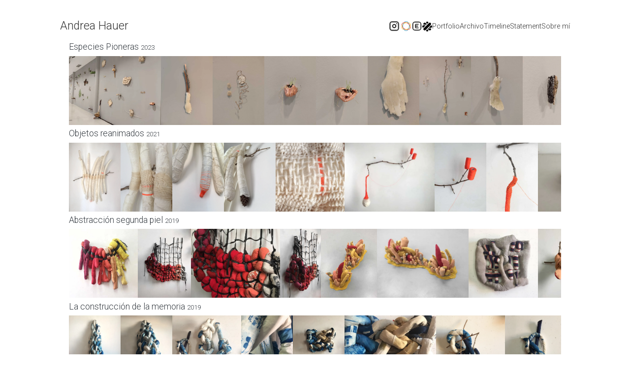

--- FILE ---
content_type: text/html; charset=utf-8
request_url: https://www.andreahauer.com/
body_size: 11595
content:
<!DOCTYPE html><html lang="en"> <head><meta charset="UTF-8"><meta name="viewport" content="width=device-width"><link rel="icon" type="image/svg+xml" href="/favicon.svg"><meta name="generator" content="Astro v5.1.1"><link rel="preconnect" href="https://fonts.googleapis.com"><link rel="preconnect" href="https://fonts.gstatic.com" crossorigin><link href="https://fonts.googleapis.com/css2?family=Roboto:ital,wght@0,100;0,300;0,400;0,500;0,700;0,900;1,100;1,300;1,400;1,500;1,700;1,900&display=swap" rel="stylesheet"><title>Andrea Hauer</title><link rel="stylesheet" href="/_astro/archivo.Dh951NqG.css">
<link rel="stylesheet" href="/_astro/archivo.6Y-ymZKm.css">
<style>.page-container h3{padding:.4rem 0}.image-container{--image-height: var(--imageHeight);--image-wrapper-width: 100%;--image-wrapper-justify: center;position:relative;height:var(--image-height);display:flex;justify-content:var(--image-wrapper-justify);align-items:center;overflow:hidden}.image-container .images{--scroll-x: 0;width:var(--image-wrapper-width);overflow:hidden}.image-container .images .images-track{transform:translate(var(--scroll-x));transition:transform .4s ease-in-out;width:-moz-max-content;width:max-content;height:100%;display:flex;flex-wrap:nowrap;justify-content:flex-start;align-items:center;gap:4px;scroll-snap-type:x mandatory}.image-container img.cover-img{min-height:var(--image-height);max-height:var(--image-height);width:auto;-o-object-fit:contain;object-fit:contain;scroll-snap-align:start;content-visibility:auto}.image-container .controls{--prev-width: unset;--next-width: unset;position:absolute;inset:0}.image-container .controls .slider-button{background-color:transparent;position:absolute;top:0;bottom:0;display:flex;justify-content:center;align-items:center;opacity:.3;transition:opacity .2s ease-in-out}.image-container .controls .slider-button:hover{cursor:pointer;opacity:1}.image-container .controls .slider-button.prev{width:var(--prev-width);left:0}.image-container .controls .slider-button.next{width:var(--next-width);right:0}.index-container[data-astro-cid-j7pv25f6]{display:flex;flex-direction:column;gap:3rem}
[data-astro-image]{width:100%;height:auto;-o-object-fit:var(--fit);object-fit:var(--fit);-o-object-position:var(--pos);object-position:var(--pos);aspect-ratio:var(--w) / var(--h)}[data-astro-image=responsive]{max-width:calc(var(--w) * 1px);max-height:calc(var(--h) * 1px)}[data-astro-image=fixed]{width:calc(var(--w) * 1px);height:calc(var(--h) * 1px)}
</style></head> <body> <nav data-astro-cid-pux6a34n> <div class="nav-group home" data-astro-cid-pux6a34n> <a href="/" data-astro-cid-pux6a34n>Andrea Hauer</a> <div class="icon-links" data-astro-cid-pux6a34n> <a href="https://www.instagram.com/_andreahauer_/" data-astro-cid-pux6a34n><div class="icon" data-astro-cid-patnjmll style="--height: 26px;">     <svg xmlns="http://www.w3.org/2000/svg" width="32" height="32" viewBox="0 0 24 24" data-astro-cid-patnjmll style="--height: 26px;"> <g fill="none" stroke="currentColor" stroke-linecap="round" stroke-linejoin="round" stroke-width="2" data-astro-cid-patnjmll style="--height: 26px;">  <path d="M4 8a4 4 0 0 1 4-4h8a4 4 0 0 1 4 4v8a4 4 0 0 1-4 4H8a4 4 0 0 1-4-4z" data-astro-cid-patnjmll style="--height: 26px;"></path> <path d="M9 12a3 3 0 1 0 6 0a3 3 0 1 0-6 0m7.5-4.5v.01" data-astro-cid-patnjmll style="--height: 26px;"></path>  </g> </svg>           </div> </a> <a href="https://www.saatchiart.com/andreahauer" data-astro-cid-pux6a34n><div class="icon" data-astro-cid-patnjmll style="--height: 22px;">         <svg width="33" xmlns="http://www.w3.org/2000/svg" height="30" id="screenshot-f019bb8c-0c52-80da-8006-3d3aabf74adf" viewBox="0 0 33 30" xmlns:xlink="http://www.w3.org/1999/xlink" fill="none" version="1.1" data-astro-cid-patnjmll style="--height: 22px;"><g id="shape-f019bb8c-0c52-80da-8006-3d3aabf74adf" class="SALogo_mobileSaLogoIcon__5BxUb" width="200" height="30" rx="0" ry="0" style="fill: rgb(0, 0, 0);; --height: 22px;" data-astro-cid-patnjmll><g id="shape-f019bb8c-0c52-80da-8006-3d3aabf80822" style="display: none;; --height: 22px;" data-astro-cid-patnjmll><g class="fills" id="fills-f019bb8c-0c52-80da-8006-3d3aabf80822" data-astro-cid-patnjmll style="--height: 22px;"><rect width="33" height="30" x="0" transform="matrix(1.000000, 0.000000, 0.000000, 1.000000, 0.000000, 0.000000)" style="fill: none;; --height: 22px;" ry="0" fill="none" rx="0" y="0" data-astro-cid-patnjmll></rect></g></g><g id="shape-f019bb8c-0c52-80da-8006-3d3aabfa0c96" data-astro-cid-patnjmll style="--height: 22px;"><g class="fills" id="fills-f019bb8c-0c52-80da-8006-3d3aabfa0c96" data-astro-cid-patnjmll style="--height: 22px;"><path d="M16.561,5.244C17.491,5.000,18.412,4.837,19.304,4.760C19.712,4.727,20.119,4.703,20.512,4.703C21.188,4.703,21.840,4.756,22.464,4.856C22.032,4.323,21.548,3.835,21.020,3.397C20.853,3.392,20.685,3.383,20.512,3.383C19.180,3.392,17.854,3.560,16.562,3.885C15.650,4.105,14.735,4.397,13.824,4.775C13.004,5.110,12.184,5.507,11.383,5.966C10.572,6.434,9.794,6.957,9.053,7.530C8.679,8.330,8.363,9.190,8.113,10.104C9.284,8.937,10.604,7.929,12.040,7.109C13.459,6.292,14.979,5.665,16.561,5.244ZZM29.277,7.717C28.447,6.273,27.182,5.182,25.671,4.464C24.874,4.090,24.033,3.815,23.169,3.646C23.475,3.996,23.773,4.369,24.051,4.761C24.190,4.962,24.329,5.172,24.458,5.383C24.678,5.469,24.899,5.555,25.106,5.656C26.410,6.277,27.450,7.186,28.136,8.373C28.716,9.382,28.994,10.506,28.999,11.703C28.999,12.123,28.961,12.549,28.889,12.984C28.788,13.634,28.606,14.300,28.352,14.964C27.986,15.916,27.509,16.822,26.932,17.663C26.904,17.706,26.870,17.743,26.842,17.787C26.707,18.753,26.510,19.681,26.247,20.571C26.897,19.899,27.491,19.174,28.021,18.404C28.347,17.926,28.639,17.438,28.903,16.940C29.248,16.285,29.536,15.625,29.761,14.955C30.126,13.869,30.322,12.769,30.322,11.697C30.322,10.296,29.992,8.932,29.277,7.717ZL29.277,7.717ZZM16.619,24.757C15.689,25.001,14.769,25.163,13.876,25.240C13.469,25.273,13.061,25.297,12.668,25.297C11.992,25.297,11.340,25.245,10.717,25.144C11.167,25.699,11.651,26.182,12.160,26.604C12.328,26.608,12.495,26.618,12.668,26.618C13.943,26.618,15.272,26.445,16.618,26.115C17.530,25.895,18.446,25.603,19.357,25.225C20.177,24.891,20.997,24.493,21.797,24.035C22.608,23.566,23.386,23.043,24.127,22.470C24.501,21.671,24.817,20.810,25.067,19.897C22.725,22.230,19.812,23.907,16.619,24.757ZL16.619,24.757ZZM8.722,24.618C8.503,24.536,8.287,24.445,8.075,24.345C6.770,23.723,5.730,22.815,5.045,21.628C4.465,20.618,4.186,19.494,4.181,18.298C4.181,17.878,4.220,17.447,4.291,17.017C4.397,16.366,4.575,15.701,4.829,15.037C5.195,14.085,5.671,13.179,6.248,12.338C6.277,12.295,6.310,12.257,6.339,12.214C6.473,11.248,6.669,10.319,6.934,9.430C6.283,10.102,5.690,10.827,5.159,11.597C4.838,12.068,4.544,12.556,4.277,13.060C3.938,13.698,3.651,14.362,3.419,15.046C3.059,16.126,2.863,17.222,2.863,18.299C2.863,19.700,3.193,21.063,3.898,22.288C4.728,23.733,5.994,24.823,7.504,25.541C8.281,25.909,9.120,26.181,10.007,26.359C9.700,26.009,9.403,25.636,9.125,25.244C8.985,25.044,8.847,24.833,8.722,24.618ZL8.722,24.618ZZ" style="fill: rgb(247, 187, 20);; --height: 22px;" data-astro-cid-patnjmll></path></g></g><g id="shape-f019bb8c-0c52-80da-8006-3d3aabfab543" data-astro-cid-patnjmll style="--height: 22px;"><g class="fills" id="fills-f019bb8c-0c52-80da-8006-3d3aabfab543" data-astro-cid-patnjmll style="--height: 22px;"><path d="M21.050,26.578C20.735,26.840,20.402,27.078,20.052,27.291C18.973,27.941,17.808,28.291,16.585,28.291C15.363,28.291,14.197,27.941,13.119,27.291C12.788,27.090,12.467,26.855,12.155,26.602C11.625,26.167,11.141,25.678,10.712,25.143C10.062,24.336,9.509,23.454,9.067,22.517L9.053,22.483C8.300,21.906,7.590,21.274,6.929,20.593C7.340,22.011,7.941,23.366,8.717,24.622C8.851,24.832,8.986,25.042,9.125,25.243C9.403,25.636,9.695,26.009,10.007,26.358C10.707,27.165,11.527,27.861,12.437,28.420C13.699,29.180,15.108,29.610,16.585,29.610C18.067,29.610,19.477,29.180,20.733,28.420C21.629,27.880,22.449,27.171,23.183,26.330C22.497,26.468,21.778,26.550,21.050,26.578ZL21.050,26.578ZZM7.466,15.002C7.466,13.270,7.696,11.625,8.108,10.108C8.358,9.195,8.674,8.334,9.048,7.535C9.388,6.808,9.782,6.128,10.208,5.516C10.362,5.296,10.520,5.090,10.688,4.885C10.010,4.993,9.345,5.170,8.703,5.411C8.405,5.889,8.127,6.391,7.878,6.923C7.497,7.732,7.181,8.570,6.933,9.429C6.670,10.319,6.473,11.247,6.339,12.213C6.077,14.074,6.077,15.963,6.339,17.824C6.869,18.573,7.462,19.274,8.113,19.920C7.679,18.317,7.461,16.663,7.466,15.002ZZM13.123,2.713C14.203,2.063,15.367,1.713,16.590,1.713C17.813,1.713,18.978,2.063,20.057,2.713C20.387,2.913,20.709,3.148,21.020,3.401C21.533,3.818,22.013,4.306,22.464,4.861C23.082,5.621,23.638,6.501,24.108,7.487L24.122,7.520C24.876,8.097,25.586,8.729,26.247,9.410C25.836,7.992,25.234,6.637,24.458,5.382C24.326,5.172,24.191,4.965,24.051,4.760C23.773,4.368,23.480,3.995,23.168,3.645C22.468,2.838,21.648,2.143,20.738,1.584C19.475,0.824,18.066,0.393,16.590,0.393C15.108,0.393,13.699,0.823,12.443,1.583C11.546,2.124,10.726,2.833,9.993,3.674C10.678,3.535,11.397,3.454,12.131,3.425C12.452,3.162,12.783,2.918,13.123,2.713ZL13.123,2.713ZZM26.837,12.228L26.837,12.228ZL26.659,11.414L25.058,10.070L25.068,10.118C25.484,11.635,25.714,13.180,25.714,15.064C25.714,16.308,25.489,18.370,25.082,19.881C25.082,19.881,25.077,19.891,25.072,19.891C24.833,20.774,24.518,21.635,24.132,22.465C23.792,23.192,23.399,23.871,22.972,24.483C22.818,24.703,22.660,24.909,22.492,25.115C23.170,25.007,23.835,24.830,24.477,24.589C24.775,24.110,25.053,23.608,25.302,23.077C25.676,22.292,25.988,21.450,26.247,20.570C26.501,19.700,26.697,18.790,26.827,17.849C26.827,17.844,26.837,17.839,26.837,17.834C26.961,16.930,27.033,16.318,27.033,15.064C27.033,14.438,26.966,13.141,26.837,12.228ZZ" style="fill: rgb(51, 153, 204);; --height: 22px;" data-astro-cid-patnjmll></path></g></g><g id="shape-f019bb8c-0c52-80da-8006-3d3aabfb1ddc" data-astro-cid-patnjmll style="--height: 22px;"><g class="fills" id="fills-f019bb8c-0c52-80da-8006-3d3aabfb1ddc" data-astro-cid-patnjmll style="--height: 22px;"><path d="M8.113,19.914C7.462,19.268,6.869,18.567,6.339,17.819C6.310,17.776,6.277,17.738,6.248,17.699C5.671,16.870,5.195,15.976,4.828,15.035C4.580,15.674,4.400,16.338,4.291,17.015C4.551,17.499,4.838,17.977,5.164,18.451C5.696,19.213,6.288,19.931,6.934,20.599C7.594,21.280,8.304,21.911,9.057,22.488C9.812,23.067,10.605,23.595,11.431,24.067C12.236,24.521,13.056,24.913,13.876,25.243C14.803,25.163,15.721,25.001,16.619,24.760C15.033,24.349,13.507,23.730,12.083,22.919C10.634,22.100,9.300,21.091,8.113,19.914ZL8.113,19.914ZZM29.756,14.965C29.536,15.635,29.243,16.295,28.898,16.950C28.970,17.400,29.013,17.845,29.013,18.275C29.013,19.457,28.740,20.566,28.169,21.566C27.484,22.766,26.443,23.686,25.125,24.316C24.914,24.417,24.693,24.508,24.468,24.594C23.826,24.836,23.161,25.012,22.483,25.120C21.845,25.226,21.179,25.278,20.488,25.278C20.114,25.278,19.735,25.259,19.352,25.231C18.462,25.594,17.547,25.892,16.614,26.121C17.933,26.436,19.237,26.599,20.488,26.599C20.675,26.599,20.862,26.594,21.049,26.584C21.783,26.555,22.502,26.474,23.188,26.336C24.079,26.154,24.918,25.881,25.695,25.513C27.220,24.786,28.491,23.685,29.315,22.226C30.005,21.016,30.332,19.667,30.332,18.285C30.332,17.194,30.130,16.079,29.756,14.965ZL29.756,14.965ZZM5.006,8.435C5.692,7.234,6.732,6.315,8.051,5.685C8.261,5.584,8.482,5.493,8.707,5.407C9.350,5.165,10.015,4.989,10.693,4.880C11.352,4.773,12.019,4.721,12.687,4.723C13.061,4.723,13.440,4.742,13.823,4.770C14.713,4.407,15.628,4.109,16.561,3.880C15.293,3.570,13.993,3.409,12.687,3.402C12.500,3.402,12.313,3.407,12.127,3.417C11.392,3.445,10.673,3.527,9.987,3.665C9.096,3.847,8.257,4.120,7.480,4.488C5.955,5.215,4.690,6.316,3.860,7.775C3.170,8.995,2.844,10.343,2.844,11.731C2.844,12.821,3.044,13.936,3.424,15.041C3.644,14.371,3.937,13.711,4.282,13.056C4.209,12.618,4.170,12.175,4.167,11.731C4.167,10.549,4.440,9.439,5.006,8.435ZL5.006,8.435ZZM25.062,10.086C25.733,10.756,26.328,11.459,26.836,12.181C26.866,12.224,26.899,12.262,26.927,12.301C27.532,13.176,28.001,14.071,28.347,14.965C28.601,14.300,28.783,13.635,28.884,12.985C28.621,12.492,28.329,12.014,28.011,11.555C27.479,10.793,26.887,10.075,26.241,9.407C25.581,8.726,24.871,8.094,24.118,7.517C23.363,6.938,22.570,6.410,21.744,5.938C20.956,5.493,20.139,5.100,19.300,4.762C18.408,4.838,17.488,4.996,16.557,5.245C18.144,5.657,19.669,6.276,21.093,7.087C22.542,7.906,23.876,8.914,25.062,10.086ZL25.062,10.086ZZ" style="fill: rgb(218, 59, 31);; --height: 22px;" data-astro-cid-patnjmll></path></g></g></g></svg>       </div> </a> <a href="https://www.etsy.com/shop/11textiles" data-astro-cid-pux6a34n><div class="icon" data-astro-cid-patnjmll style="--height: 22px;">        <svg xmlns="http://www.w3.org/2000/svg" width="32" height="32" viewBox="0 0 24 24" data-astro-cid-patnjmll style="--height: 22px;"><!-- Icon from Tabler Icons by Paweł Kuna - https://github.com/tabler/tabler-icons/blob/master/LICENSE --><g fill="none" stroke="currentColor" stroke-linecap="round" stroke-linejoin="round" stroke-width="2" data-astro-cid-patnjmll style="--height: 22px;"><path d="M14 12H9M3 8a5 5 0 0 1 5-5h8a5 5 0 0 1 5 5v8a5 5 0 0 1-5 5H8a5 5 0 0 1-5-5z" data-astro-cid-patnjmll style="--height: 22px;"></path><path d="M15 16h-5a1 1 0 0 1-1-1V9a1 1 0 0 1 1-1h5" data-astro-cid-patnjmll style="--height: 22px;"></path></g></svg>        </div> </a> <a href="https://www.malt.es/profile/andreahauer" data-astro-cid-pux6a34n><div class="icon" data-astro-cid-patnjmll style="--height: 20px;">          <svg width="24" xmlns="http://www.w3.org/2000/svg" height="25" id="screenshot-f019bb8c-0c52-80da-8006-3d415c808992" viewBox="0 0 24 25" xmlns:xlink="http://www.w3.org/1999/xlink" fill="none" version="1.1" data-astro-cid-patnjmll style="--height: 20px;"><g id="shape-f019bb8c-0c52-80da-8006-3d415c808992" width="32" height="32" rx="0" ry="0" style="fill: rgb(0, 0, 0);; --height: 20px;" data-astro-cid-patnjmll><g id="shape-f019bb8c-0c52-80da-8006-3d415c817a90" style="display: none;; --height: 20px;" data-astro-cid-patnjmll><g class="fills" id="fills-f019bb8c-0c52-80da-8006-3d415c817a90" data-astro-cid-patnjmll style="--height: 20px;"><rect width="24" height="24" x="0" transform="matrix(1.000000, 0.000000, 0.000000, 1.000000, 0.000000, 0.000000)" style="fill: none;; --height: 20px;" ry="0" fill="none" rx="0" y="0" data-astro-cid-patnjmll></rect></g></g><g id="shape-f019bb8c-0c52-80da-8006-3d415c821ca9" data-astro-cid-patnjmll style="--height: 20px;"><g class="fills" id="fills-f019bb8c-0c52-80da-8006-3d415c821ca9" data-astro-cid-patnjmll style="--height: 20px;"><path d="M13.950,17.602L13.112,18.439L15.580,20.902C16.792,22.114,18.730,23.286,20.540,21.476C21.891,20.121,21.576,18.706,20.831,17.570C20.591,17.586,13.950,17.602,13.950,17.602ZM10.110,8.334L10.948,7.497L8.524,5.078C7.312,3.870,5.474,2.602,3.568,4.508C2.169,5.903,2.480,7.266,3.221,8.374L10.110,8.334ZM21.512,9.993C19.510,12.023,17.502,14.048,15.488,16.067L20.089,16.067C21.803,16.067,24.000,15.665,24.000,12.970C24.000,10.993,22.820,10.248,21.512,9.993ZM8.579,9.869L3.911,9.869C2.197,9.869,0.000,10.407,0.000,12.970C0.000,14.879,1.224,15.665,2.555,15.940C2.715,15.756,8.579,9.869,8.579,9.869ZM14.496,21.987L12.032,19.523L9.608,21.943C9.431,22.118,9.249,22.289,9.062,22.453C9.341,23.780,10.122,25.000,12.032,25.000C13.942,25.000,14.727,23.776,15.002,22.445C14.832,22.301,14.663,22.149,14.496,21.987ZM9.608,3.998L12.032,6.417L14.496,3.954C14.659,3.790,14.829,3.633,15.006,3.483C14.747,2.180,14.005,1.000,12.028,1.000C10.050,1.000,9.309,2.184,9.054,3.491C9.235,3.645,9.421,3.814,9.608,3.998ZL9.608,3.998ZM20.540,4.464C18.726,2.654,16.792,3.826,15.580,5.038L4.138,16.478C2.930,17.686,1.662,19.527,3.568,21.432C5.474,23.338,7.316,22.070,8.524,20.862L19.965,9.423C21.177,8.211,22.350,6.274,20.540,4.464Z" style="fill: rgb(0, 0, 0);; --height: 20px;" data-astro-cid-patnjmll></path></g></g></g></svg>      </div> </a> <!-- <a href="https://linktr.ee/andreahauer"><Icon icon="linktree" height={26} /></a> --> </div> </div> <div class="nav-group menu" data-astro-cid-pux6a34n> <div class="nav-subgroup icon-menu" data-astro-cid-pux6a34n> <div class="icon" data-astro-cid-patnjmll style="--height: 30px;">               <svg xmlns="http://www.w3.org/2000/svg" width="32" height="32" viewBox="0 0 24 24" data-astro-cid-patnjmll style="--height: 30px;"><!-- Icon from Material Design Icons by Pictogrammers - https://github.com/Templarian/MaterialDesign/blob/master/LICENSE --><path fill="currentColor" d="M12 16a2 2 0 0 1 2 2a2 2 0 0 1-2 2a2 2 0 0 1-2-2a2 2 0 0 1 2-2m0-6a2 2 0 0 1 2 2a2 2 0 0 1-2 2a2 2 0 0 1-2-2a2 2 0 0 1 2-2m0-6a2 2 0 0 1 2 2a2 2 0 0 1-2 2a2 2 0 0 1-2-2a2 2 0 0 1 2-2" data-astro-cid-patnjmll style="--height: 30px;"></path></svg> </div>  <div class="responsive-menu" data-astro-cid-pux6a34n> <a href="/" data-astro-cid-pux6a34n>Portfolio</a> <a href="/archivo/" data-astro-cid-pux6a34n>Archivo</a> <a href="/timeline/" data-astro-cid-pux6a34n>Timeline</a> <a href="/statement/" data-astro-cid-pux6a34n>Statement</a> <a href="/sobre_mi/" data-astro-cid-pux6a34n>Sobre mí</a> </div> </div> <div class="nav-subgroup center archivo" data-astro-cid-pux6a34n> <a href="/" data-astro-cid-pux6a34n>Portfolio</a> <a href="/archivo/" data-astro-cid-pux6a34n>Archivo</a> <a href="/timeline/" data-astro-cid-pux6a34n>Timeline</a> </div> <div class="nav-subgroup end sobremi" data-astro-cid-pux6a34n> <a href="/statement/" data-astro-cid-pux6a34n>Statement</a> <a href="/sobre_mi/" data-astro-cid-pux6a34n>Sobre mí</a> </div> </div> </nav>   <main>  <div class="index-container" data-astro-cid-j7pv25f6> <div class="page-container" style="--imageHeight: 140px;"> <a href="/archivo/especies_pioneras" style="--imageHeight: 140px;"> <h3 class="is-link" style="--imageHeight: 140px;">Especies Pioneras <small style="--imageHeight: 140px;"> 2023 </small></h3> </a>  <div class="image-container especies_pioneras" style="--imageHeight: 140px;"> <div class="images" style="--imageHeight: 140px;"> <div class="images-track" style="--imageHeight: 140px;"> <img src="/_astro/001.W4Ptw9K1_ZRQSo5.webp" alt="img" lazy="true" width="699" height="524" loading="lazy" decoding="async" class="cover-img"><img src="/_astro/004_1.DizjorUq_ZP4XOA.webp" alt="img" lazy="true" width="999" height="1332" loading="lazy" decoding="async" class="cover-img"><img src="/_astro/005_1.CaB1VVuv_Z987oV.webp" alt="img" lazy="true" width="999" height="1332" loading="lazy" decoding="async" class="cover-img"><img src="/_astro/006_1.CSXZFzXm_Z1CYfK1.webp" alt="img" lazy="true" width="999" height="1332" loading="lazy" decoding="async" class="cover-img"><img src="/_astro/007_1.WurkMH7U_8uGyt.webp" alt="img" lazy="true" width="999" height="1332" loading="lazy" decoding="async" class="cover-img"><img src="/_astro/009.DF0lIPkL_2daH0t.webp" alt="img" lazy="true" width="999" height="1332" loading="lazy" decoding="async" class="cover-img"><img src="/_astro/011.BNZkt-xu_3K2zh.webp" alt="img" lazy="true" width="999" height="1332" loading="lazy" decoding="async" class="cover-img"><img src="/_astro/012.D7klSy4j_1EyITN.webp" alt="img" lazy="true" width="999" height="1332" loading="lazy" decoding="async" class="cover-img"><img src="/_astro/013.CUwDfYs3_ZPEMh2.webp" alt="img" lazy="true" width="999" height="1332" loading="lazy" decoding="async" class="cover-img"><img src="/_astro/014_1.CWWyNYVv_Z1fsw1h.webp" alt="img" lazy="true" width="999" height="1332" loading="lazy" decoding="async" class="cover-img"> </div> </div> <div class="controls" style="--imageHeight: 140px;"> <div class="slider-button prev" style="--imageHeight: 140px;"> <svg width="28" height="28" data-icon="mdi:menu-left-outline">   <symbol id="ai:mdi:menu-left-outline" viewBox="0 0 24 24"><path fill="currentColor" d="M15 18h-1.5l-6-6l6-6H15zm-4.67-6L13 14.67V9.33z"/></symbol><use href="#ai:mdi:menu-left-outline"></use>  </svg> </div> <div class="slider-button next" style="--imageHeight: 140px;"> <svg width="28" height="28" data-icon="mdi:menu-right-outline">   <symbol id="ai:mdi:menu-right-outline" viewBox="0 0 24 24"><path fill="currentColor" d="M9 6h1.5l6 6l-6 6H9zm4.67 6L11 9.33v5.34z"/></symbol><use href="#ai:mdi:menu-right-outline"></use>  </svg> </div> </div> </div> </div> <script>(function(){const id = "especies_pioneras";

  const containerElm = document.querySelector(`.image-container.${id}`);
  if (!containerElm) {
    console.error("No container found for", id);
    return;
  }
  const imagesElm = containerElm.querySelector(".images");
  const imagesTrack = imagesElm.querySelector(".images-track");
  const controlsElm = containerElm.querySelector(".controls");
  const controlsPrev = controlsElm.querySelector(".prev");
  const controlsNext = controlsElm.querySelector(".next");
  // Buttons inside or outside
  const buttonsOutside = true;
  //
  let isInFirstImage = true;
  let isInLastImage = false;
  setButtonsVisibility();
  window.addEventListener("resize", setButtonsVisibility);
  // TODO:
  // scroll exactly to the next/prev image (a la primera que este visible pero cortada)
  controlsPrev?.addEventListener("click", () => {
    const newScroll = getNewScroll("prev");
    imagesElm?.style.setProperty("--scroll-x", newScroll);
  });
  controlsNext?.addEventListener("click", () => {
    const newScroll = getNewScroll("next");
    imagesElm?.style.setProperty("--scroll-x", newScroll);
  });

  function setButtonsVisibility() {
    if (isAllVisible()) {
      isInFirstImage = true;
      isInLastImage = true;
    } else {
      const currentScroll = getTranslateX(imagesTrack);
      //   const maxScroll = getMaxScroll();
      // CUANDO VIENE DE PREV Y NEXT no puedes sobreescibir lo que se establece alli
      //   if (!currentScroll) {
      //     isInFirstImage = true;
      //     isInLastImage = false;
      //   } else {
      //     isInFirstImage = false;
      //     isInLastImage = false;
      //   }
    }
    if (isInFirstImage) {
      controlsElm.style.setProperty("--prev-width", "0");
    } else {
      controlsElm.style.setProperty("--prev-width", "unset");
    }
    if (isInLastImage) {
      controlsElm.style.setProperty("--next-width", "0");
    } else {
      controlsElm.style.setProperty("--next-width", "unset");
    }

    if (buttonsOutside) {
      const prevWidth = controlsPrev.getBoundingClientRect().width;
      const nextWidth = controlsNext.getBoundingClientRect().width;
      containerElm?.style.setProperty(
        "--image-wrapper-width",
        `calc(100% - ${prevWidth + nextWidth}px)`
      );
      if (!nextWidth) {
        containerElm?.style.setProperty("--image-wrapper-justify", "flex-end");
      } else if (!prevWidth) {
        containerElm?.style.setProperty(
          "--image-wrapper-justify",
          "flex-start"
        );
      } else {
        containerElm?.style.setProperty("--image-wrapper-justify", "center");
      }
    }
  }
  function isAllVisible() {
    const totalWidth = imagesTrack.getBoundingClientRect().width;
    return getVisibleWidth() >= totalWidth;
  }
  function getScrollLength() {
    return getVisibleWidth() * 0.8;
  }
  function getVisibleWidth() {
    return imagesElm.getBoundingClientRect().width;
  }
  function getTranslateX(element) {
    const style = window.getComputedStyle(element);
    const matrix = new WebKitCSSMatrix(style.transform);
    return matrix?.m41 ?? 0;
  }
  function getMaxScroll() {
    const totalWidth = imagesTrack.getBoundingClientRect().width;
    return getVisibleWidth() - totalWidth;
  }
  function getNewScroll(mode) {
    const maxScroll = getMaxScroll();
    const scrollLength = getScrollLength();
    const currentScroll = getTranslateX(imagesTrack);
    let newScroll;
    if (mode === "prev") {
      newScroll = currentScroll + scrollLength;
      if (newScroll >= -100) {
        newScroll = 0;
        isInFirstImage = true;
      } else {
        isInFirstImage = false;
      }
      isInLastImage = false;
    } else if (mode === "next") {
      newScroll = currentScroll - scrollLength;
      if (maxScroll - newScroll >= -100) {
        newScroll = maxScroll;
        isInLastImage = true;
      } else {
        isInLastImage = false;
      }
      isInFirstImage = false;
    }
    setButtonsVisibility();
    return `${newScroll}px`;
  }
})();</script> <div class="page-container" style="--imageHeight: 140px;"> <a href="/archivo/objetos_reanimados" style="--imageHeight: 140px;"> <h3 class="is-link" style="--imageHeight: 140px;">Objetos reanimados <small style="--imageHeight: 140px;"> 2021 </small></h3> </a>  <div class="image-container objetos_reanimados" style="--imageHeight: 140px;"> <div class="images" style="--imageHeight: 140px;"> <div class="images-track" style="--imageHeight: 140px;"> <img src="/_astro/000.CYNeukTb_Z1AbR3R.webp" alt="img" lazy="true" width="960" height="1280" loading="lazy" decoding="async" class="cover-img"><img src="/_astro/001.BY7qFHdM_Z18OnQp.webp" alt="img" lazy="true" width="960" height="1280" loading="lazy" decoding="async" class="cover-img"><img src="/_astro/002.DpiR-DhZ_Z2poWlm.webp" alt="img" lazy="true" width="960" height="1280" loading="lazy" decoding="async" class="cover-img"><img src="/_astro/003.RzBYFHz2_1xHY8N.webp" alt="img" lazy="true" width="960" height="1280" loading="lazy" decoding="async" class="cover-img"><img src="/_astro/004.BDyYL0EE_Z7RVXQ.webp" alt="img" lazy="true" width="1280" height="1280" loading="lazy" decoding="async" class="cover-img"><img src="/_astro/IMG_5855.KAsfZs-I_rXLog.webp" alt="img" lazy="true" width="778" height="596" loading="lazy" decoding="async" class="cover-img"><img src="/_astro/IMG_5860T.B1DJNl0n_217hRI.webp" alt="img" lazy="true" width="699" height="932" loading="lazy" decoding="async" class="cover-img"><img src="/_astro/IMG_5861T.C_CRGCnf_HIiJP.webp" alt="img" lazy="true" width="699" height="932" loading="lazy" decoding="async" class="cover-img"><img src="/_astro/IMG_6005.D8yThPSM_Z22SKs6.webp" alt="img" lazy="true" width="778" height="583" loading="lazy" decoding="async" class="cover-img"><img src="/_astro/IMG_6006.8DtzvO0S_1MfXzo.webp" alt="img" lazy="true" width="778" height="583" loading="lazy" decoding="async" class="cover-img"> </div> </div> <div class="controls" style="--imageHeight: 140px;"> <div class="slider-button prev" style="--imageHeight: 140px;"> <svg width="28" height="28" viewBox="0 0 24 24" data-icon="mdi:menu-left-outline">   <use href="#ai:mdi:menu-left-outline"></use>  </svg> </div> <div class="slider-button next" style="--imageHeight: 140px;"> <svg width="28" height="28" viewBox="0 0 24 24" data-icon="mdi:menu-right-outline">   <use href="#ai:mdi:menu-right-outline"></use>  </svg> </div> </div> </div> </div> <script>(function(){const id = "objetos_reanimados";

  const containerElm = document.querySelector(`.image-container.${id}`);
  if (!containerElm) {
    console.error("No container found for", id);
    return;
  }
  const imagesElm = containerElm.querySelector(".images");
  const imagesTrack = imagesElm.querySelector(".images-track");
  const controlsElm = containerElm.querySelector(".controls");
  const controlsPrev = controlsElm.querySelector(".prev");
  const controlsNext = controlsElm.querySelector(".next");
  // Buttons inside or outside
  const buttonsOutside = true;
  //
  let isInFirstImage = true;
  let isInLastImage = false;
  setButtonsVisibility();
  window.addEventListener("resize", setButtonsVisibility);
  // TODO:
  // scroll exactly to the next/prev image (a la primera que este visible pero cortada)
  controlsPrev?.addEventListener("click", () => {
    const newScroll = getNewScroll("prev");
    imagesElm?.style.setProperty("--scroll-x", newScroll);
  });
  controlsNext?.addEventListener("click", () => {
    const newScroll = getNewScroll("next");
    imagesElm?.style.setProperty("--scroll-x", newScroll);
  });

  function setButtonsVisibility() {
    if (isAllVisible()) {
      isInFirstImage = true;
      isInLastImage = true;
    } else {
      const currentScroll = getTranslateX(imagesTrack);
      //   const maxScroll = getMaxScroll();
      // CUANDO VIENE DE PREV Y NEXT no puedes sobreescibir lo que se establece alli
      //   if (!currentScroll) {
      //     isInFirstImage = true;
      //     isInLastImage = false;
      //   } else {
      //     isInFirstImage = false;
      //     isInLastImage = false;
      //   }
    }
    if (isInFirstImage) {
      controlsElm.style.setProperty("--prev-width", "0");
    } else {
      controlsElm.style.setProperty("--prev-width", "unset");
    }
    if (isInLastImage) {
      controlsElm.style.setProperty("--next-width", "0");
    } else {
      controlsElm.style.setProperty("--next-width", "unset");
    }

    if (buttonsOutside) {
      const prevWidth = controlsPrev.getBoundingClientRect().width;
      const nextWidth = controlsNext.getBoundingClientRect().width;
      containerElm?.style.setProperty(
        "--image-wrapper-width",
        `calc(100% - ${prevWidth + nextWidth}px)`
      );
      if (!nextWidth) {
        containerElm?.style.setProperty("--image-wrapper-justify", "flex-end");
      } else if (!prevWidth) {
        containerElm?.style.setProperty(
          "--image-wrapper-justify",
          "flex-start"
        );
      } else {
        containerElm?.style.setProperty("--image-wrapper-justify", "center");
      }
    }
  }
  function isAllVisible() {
    const totalWidth = imagesTrack.getBoundingClientRect().width;
    return getVisibleWidth() >= totalWidth;
  }
  function getScrollLength() {
    return getVisibleWidth() * 0.8;
  }
  function getVisibleWidth() {
    return imagesElm.getBoundingClientRect().width;
  }
  function getTranslateX(element) {
    const style = window.getComputedStyle(element);
    const matrix = new WebKitCSSMatrix(style.transform);
    return matrix?.m41 ?? 0;
  }
  function getMaxScroll() {
    const totalWidth = imagesTrack.getBoundingClientRect().width;
    return getVisibleWidth() - totalWidth;
  }
  function getNewScroll(mode) {
    const maxScroll = getMaxScroll();
    const scrollLength = getScrollLength();
    const currentScroll = getTranslateX(imagesTrack);
    let newScroll;
    if (mode === "prev") {
      newScroll = currentScroll + scrollLength;
      if (newScroll >= -100) {
        newScroll = 0;
        isInFirstImage = true;
      } else {
        isInFirstImage = false;
      }
      isInLastImage = false;
    } else if (mode === "next") {
      newScroll = currentScroll - scrollLength;
      if (maxScroll - newScroll >= -100) {
        newScroll = maxScroll;
        isInLastImage = true;
      } else {
        isInLastImage = false;
      }
      isInFirstImage = false;
    }
    setButtonsVisibility();
    return `${newScroll}px`;
  }
})();</script> <div class="page-container" style="--imageHeight: 140px;"> <a href="/archivo/abstraccion_segunda_piel" style="--imageHeight: 140px;"> <h3 class="is-link" style="--imageHeight: 140px;">Abstracción segunda piel <small style="--imageHeight: 140px;"> 2019 </small></h3> </a>  <div class="image-container abstraccion_segunda_piel" style="--imageHeight: 140px;"> <div class="images" style="--imageHeight: 140px;"> <div class="images-track" style="--imageHeight: 140px;"> <img src="/_astro/000.DMrWjsb4_ZLkDeP.webp" alt="img" lazy="true" width="849" height="849" loading="lazy" decoding="async" class="cover-img"><img src="/_astro/001.DtG9Djtv_Z1Qr8G3.webp" alt="img" lazy="true" width="657" height="849" loading="lazy" decoding="async" class="cover-img"><img src="/_astro/002jpg.Bg5HqPb3_g0n1n.webp" alt="img" lazy="true" width="815" height="631" loading="lazy" decoding="async" class="cover-img"><img src="/_astro/003.DcGmRM6B_Z2umDg0.webp" alt="img" lazy="true" width="503" height="849" loading="lazy" decoding="async" class="cover-img"><img src="/_astro/004.CqlBzABu_wXgWd.webp" alt="img" lazy="true" width="688" height="849" loading="lazy" decoding="async" class="cover-img"><img src="/_astro/005.dtvdCKGQ_Zw4rhh.webp" alt="img" lazy="true" width="761" height="570" loading="lazy" decoding="async" class="cover-img"><img src="/_astro/007.BjK-Joij_ZJLe0b.webp" alt="img" lazy="true" width="1199" height="1198" loading="lazy" decoding="async" class="cover-img"><img src="/_astro/bicho1.Iq8Zx7XP_1P6VVl.webp" alt="img" lazy="true" width="630" height="849" loading="lazy" decoding="async" class="cover-img"><img src="/_astro/bicho2.CrjyVhD1_Z2bcEzu.webp" alt="img" lazy="true" width="618" height="849" loading="lazy" decoding="async" class="cover-img"><img src="/_astro/bicho3.BrB6Synw_21HxlH.webp" alt="img" lazy="true" width="637" height="849" loading="lazy" decoding="async" class="cover-img"> </div> </div> <div class="controls" style="--imageHeight: 140px;"> <div class="slider-button prev" style="--imageHeight: 140px;"> <svg width="28" height="28" viewBox="0 0 24 24" data-icon="mdi:menu-left-outline">   <use href="#ai:mdi:menu-left-outline"></use>  </svg> </div> <div class="slider-button next" style="--imageHeight: 140px;"> <svg width="28" height="28" viewBox="0 0 24 24" data-icon="mdi:menu-right-outline">   <use href="#ai:mdi:menu-right-outline"></use>  </svg> </div> </div> </div> </div> <script>(function(){const id = "abstraccion_segunda_piel";

  const containerElm = document.querySelector(`.image-container.${id}`);
  if (!containerElm) {
    console.error("No container found for", id);
    return;
  }
  const imagesElm = containerElm.querySelector(".images");
  const imagesTrack = imagesElm.querySelector(".images-track");
  const controlsElm = containerElm.querySelector(".controls");
  const controlsPrev = controlsElm.querySelector(".prev");
  const controlsNext = controlsElm.querySelector(".next");
  // Buttons inside or outside
  const buttonsOutside = true;
  //
  let isInFirstImage = true;
  let isInLastImage = false;
  setButtonsVisibility();
  window.addEventListener("resize", setButtonsVisibility);
  // TODO:
  // scroll exactly to the next/prev image (a la primera que este visible pero cortada)
  controlsPrev?.addEventListener("click", () => {
    const newScroll = getNewScroll("prev");
    imagesElm?.style.setProperty("--scroll-x", newScroll);
  });
  controlsNext?.addEventListener("click", () => {
    const newScroll = getNewScroll("next");
    imagesElm?.style.setProperty("--scroll-x", newScroll);
  });

  function setButtonsVisibility() {
    if (isAllVisible()) {
      isInFirstImage = true;
      isInLastImage = true;
    } else {
      const currentScroll = getTranslateX(imagesTrack);
      //   const maxScroll = getMaxScroll();
      // CUANDO VIENE DE PREV Y NEXT no puedes sobreescibir lo que se establece alli
      //   if (!currentScroll) {
      //     isInFirstImage = true;
      //     isInLastImage = false;
      //   } else {
      //     isInFirstImage = false;
      //     isInLastImage = false;
      //   }
    }
    if (isInFirstImage) {
      controlsElm.style.setProperty("--prev-width", "0");
    } else {
      controlsElm.style.setProperty("--prev-width", "unset");
    }
    if (isInLastImage) {
      controlsElm.style.setProperty("--next-width", "0");
    } else {
      controlsElm.style.setProperty("--next-width", "unset");
    }

    if (buttonsOutside) {
      const prevWidth = controlsPrev.getBoundingClientRect().width;
      const nextWidth = controlsNext.getBoundingClientRect().width;
      containerElm?.style.setProperty(
        "--image-wrapper-width",
        `calc(100% - ${prevWidth + nextWidth}px)`
      );
      if (!nextWidth) {
        containerElm?.style.setProperty("--image-wrapper-justify", "flex-end");
      } else if (!prevWidth) {
        containerElm?.style.setProperty(
          "--image-wrapper-justify",
          "flex-start"
        );
      } else {
        containerElm?.style.setProperty("--image-wrapper-justify", "center");
      }
    }
  }
  function isAllVisible() {
    const totalWidth = imagesTrack.getBoundingClientRect().width;
    return getVisibleWidth() >= totalWidth;
  }
  function getScrollLength() {
    return getVisibleWidth() * 0.8;
  }
  function getVisibleWidth() {
    return imagesElm.getBoundingClientRect().width;
  }
  function getTranslateX(element) {
    const style = window.getComputedStyle(element);
    const matrix = new WebKitCSSMatrix(style.transform);
    return matrix?.m41 ?? 0;
  }
  function getMaxScroll() {
    const totalWidth = imagesTrack.getBoundingClientRect().width;
    return getVisibleWidth() - totalWidth;
  }
  function getNewScroll(mode) {
    const maxScroll = getMaxScroll();
    const scrollLength = getScrollLength();
    const currentScroll = getTranslateX(imagesTrack);
    let newScroll;
    if (mode === "prev") {
      newScroll = currentScroll + scrollLength;
      if (newScroll >= -100) {
        newScroll = 0;
        isInFirstImage = true;
      } else {
        isInFirstImage = false;
      }
      isInLastImage = false;
    } else if (mode === "next") {
      newScroll = currentScroll - scrollLength;
      if (maxScroll - newScroll >= -100) {
        newScroll = maxScroll;
        isInLastImage = true;
      } else {
        isInLastImage = false;
      }
      isInFirstImage = false;
    }
    setButtonsVisibility();
    return `${newScroll}px`;
  }
})();</script> <div class="page-container" style="--imageHeight: 140px;"> <a href="/archivo/la_construccion_de_la_memoria" style="--imageHeight: 140px;"> <h3 class="is-link" style="--imageHeight: 140px;">La construcción de la memoria <small style="--imageHeight: 140px;"> 2019 </small></h3> </a>  <div class="image-container la_construccion_de_la_memoria" style="--imageHeight: 140px;"> <div class="images" style="--imageHeight: 140px;"> <div class="images-track" style="--imageHeight: 140px;"> <img src="/_astro/Tejido04_1.BQTFFmd1_1cHEj1.webp" alt="img" lazy="true" width="887" height="1183" loading="lazy" decoding="async" class="cover-img"><img src="/_astro/IMG_4399T_1.DfjFc6ER_ZNl7mW.webp" alt="img" lazy="true" width="887" height="1183" loading="lazy" decoding="async" class="cover-img"><img src="/_astro/97563D22-5264-448E-9A4A-4FE43B5989F8_1.A9ZmmMGB_Z1pxn0e.webp" alt="img" lazy="true" width="887" height="887" loading="lazy" decoding="async" class="cover-img"><img src="/_astro/IMG_4059_zuhbrp_1.D-t3xnBc_Z26H7RU.webp" alt="img" lazy="true" width="1199" height="1599" loading="lazy" decoding="async" class="cover-img"><img src="/_astro/lineaypiedra.C3OfA1PO_Z1ofqkT.webp" alt="img" lazy="true" width="815" height="1087" loading="lazy" decoding="async" class="cover-img"><img src="/_astro/IMG_4293_1.C0qIyTb2_ZwiRdo.webp" alt="img" lazy="true" width="886" height="665" loading="lazy" decoding="async" class="cover-img"><img src="/_astro/7B83FF03-09DE-4DF1-8032-CFBB677C18E9_cf5uje_1.BawAGtbH_2oBm0s.webp" alt="img" lazy="true" width="1199" height="1199" loading="lazy" decoding="async" class="cover-img"><img src="/_astro/IMG_3896_iuoizy.Dpmoeyxu_Z1Nntzk.webp" alt="img" lazy="true" width="1199" height="1199" loading="lazy" decoding="async" class="cover-img"><img src="/_astro/IMG_4106_krgvdl_1.NHrtG2x8_2khRKr.webp" alt="img" lazy="true" width="1199" height="1199" loading="lazy" decoding="async" class="cover-img"><img src="/_astro/EB568662-32E5-4185-8AF2-D733ADF21486_e9z8fm.DB7vC8Vu_2kV5Q2.webp" alt="img" lazy="true" width="1199" height="1199" loading="lazy" decoding="async" class="cover-img"> </div> </div> <div class="controls" style="--imageHeight: 140px;"> <div class="slider-button prev" style="--imageHeight: 140px;"> <svg width="28" height="28" viewBox="0 0 24 24" data-icon="mdi:menu-left-outline">   <use href="#ai:mdi:menu-left-outline"></use>  </svg> </div> <div class="slider-button next" style="--imageHeight: 140px;"> <svg width="28" height="28" viewBox="0 0 24 24" data-icon="mdi:menu-right-outline">   <use href="#ai:mdi:menu-right-outline"></use>  </svg> </div> </div> </div> </div> <script>(function(){const id = "la_construccion_de_la_memoria";

  const containerElm = document.querySelector(`.image-container.${id}`);
  if (!containerElm) {
    console.error("No container found for", id);
    return;
  }
  const imagesElm = containerElm.querySelector(".images");
  const imagesTrack = imagesElm.querySelector(".images-track");
  const controlsElm = containerElm.querySelector(".controls");
  const controlsPrev = controlsElm.querySelector(".prev");
  const controlsNext = controlsElm.querySelector(".next");
  // Buttons inside or outside
  const buttonsOutside = true;
  //
  let isInFirstImage = true;
  let isInLastImage = false;
  setButtonsVisibility();
  window.addEventListener("resize", setButtonsVisibility);
  // TODO:
  // scroll exactly to the next/prev image (a la primera que este visible pero cortada)
  controlsPrev?.addEventListener("click", () => {
    const newScroll = getNewScroll("prev");
    imagesElm?.style.setProperty("--scroll-x", newScroll);
  });
  controlsNext?.addEventListener("click", () => {
    const newScroll = getNewScroll("next");
    imagesElm?.style.setProperty("--scroll-x", newScroll);
  });

  function setButtonsVisibility() {
    if (isAllVisible()) {
      isInFirstImage = true;
      isInLastImage = true;
    } else {
      const currentScroll = getTranslateX(imagesTrack);
      //   const maxScroll = getMaxScroll();
      // CUANDO VIENE DE PREV Y NEXT no puedes sobreescibir lo que se establece alli
      //   if (!currentScroll) {
      //     isInFirstImage = true;
      //     isInLastImage = false;
      //   } else {
      //     isInFirstImage = false;
      //     isInLastImage = false;
      //   }
    }
    if (isInFirstImage) {
      controlsElm.style.setProperty("--prev-width", "0");
    } else {
      controlsElm.style.setProperty("--prev-width", "unset");
    }
    if (isInLastImage) {
      controlsElm.style.setProperty("--next-width", "0");
    } else {
      controlsElm.style.setProperty("--next-width", "unset");
    }

    if (buttonsOutside) {
      const prevWidth = controlsPrev.getBoundingClientRect().width;
      const nextWidth = controlsNext.getBoundingClientRect().width;
      containerElm?.style.setProperty(
        "--image-wrapper-width",
        `calc(100% - ${prevWidth + nextWidth}px)`
      );
      if (!nextWidth) {
        containerElm?.style.setProperty("--image-wrapper-justify", "flex-end");
      } else if (!prevWidth) {
        containerElm?.style.setProperty(
          "--image-wrapper-justify",
          "flex-start"
        );
      } else {
        containerElm?.style.setProperty("--image-wrapper-justify", "center");
      }
    }
  }
  function isAllVisible() {
    const totalWidth = imagesTrack.getBoundingClientRect().width;
    return getVisibleWidth() >= totalWidth;
  }
  function getScrollLength() {
    return getVisibleWidth() * 0.8;
  }
  function getVisibleWidth() {
    return imagesElm.getBoundingClientRect().width;
  }
  function getTranslateX(element) {
    const style = window.getComputedStyle(element);
    const matrix = new WebKitCSSMatrix(style.transform);
    return matrix?.m41 ?? 0;
  }
  function getMaxScroll() {
    const totalWidth = imagesTrack.getBoundingClientRect().width;
    return getVisibleWidth() - totalWidth;
  }
  function getNewScroll(mode) {
    const maxScroll = getMaxScroll();
    const scrollLength = getScrollLength();
    const currentScroll = getTranslateX(imagesTrack);
    let newScroll;
    if (mode === "prev") {
      newScroll = currentScroll + scrollLength;
      if (newScroll >= -100) {
        newScroll = 0;
        isInFirstImage = true;
      } else {
        isInFirstImage = false;
      }
      isInLastImage = false;
    } else if (mode === "next") {
      newScroll = currentScroll - scrollLength;
      if (maxScroll - newScroll >= -100) {
        newScroll = maxScroll;
        isInLastImage = true;
      } else {
        isInLastImage = false;
      }
      isInFirstImage = false;
    }
    setButtonsVisibility();
    return `${newScroll}px`;
  }
})();</script> <div class="page-container" style="--imageHeight: 140px;"> <a href="/archivo/urbana_natura" style="--imageHeight: 140px;"> <h3 class="is-link" style="--imageHeight: 140px;">Urbana Natura <small style="--imageHeight: 140px;"> 2019 </small></h3> </a>  <div class="image-container urbana_natura" style="--imageHeight: 140px;"> <div class="images" style="--imageHeight: 140px;"> <div class="images-track" style="--imageHeight: 140px;"> <img src="/_astro/2021_11_25_CaminarOrbitarLevitar007_1.BB-mkEGD_Z1Ukz1J.webp" alt="img" lazy="true" width="1199" height="799" loading="lazy" decoding="async" class="cover-img"><img src="/_astro/2021_11_25_CaminarOrbitarLevitar008_1.nyxkwefS_o7163.webp" alt="img" lazy="true" width="1199" height="1798" loading="lazy" decoding="async" class="cover-img"><img src="/_astro/2021_11_25_CaminarOrbitarLevitar009_1.cqwr4qgC_16YvY7.webp" alt="img" lazy="true" width="1199" height="799" loading="lazy" decoding="async" class="cover-img"><img src="/_astro/2021_11_25_CaminarOrbitarLevitar010_1.C41_62Ku_Z2mYVl2.webp" alt="img" lazy="true" width="1199" height="1798" loading="lazy" decoding="async" class="cover-img"><img src="/_astro/2021_11_25_CaminarOrbitarLevitar011_1.CbnrCK1U_Z14QBJi.webp" alt="img" lazy="true" width="1199" height="799" loading="lazy" decoding="async" class="cover-img"><img src="/_astro/2021_11_25_CaminarOrbitarLevitar012_1.bWUbK7aa_2tBWdi.webp" alt="img" lazy="true" width="1199" height="799" loading="lazy" decoding="async" class="cover-img"><img src="/_astro/2021_11_25_CaminarOrbitarLevitar013_1.CGCTDO1j_1oaw5z.webp" alt="img" lazy="true" width="1199" height="799" loading="lazy" decoding="async" class="cover-img"><img src="/_astro/2021_11_25_Inauguracion001_1.loXFy8Rn_Z8aPqK.webp" alt="img" lazy="true" width="1199" height="799" loading="lazy" decoding="async" class="cover-img"><img src="/_astro/IMG_2806.hwyrojq3_Hojg5.webp" alt="img" lazy="true" width="815" height="611" loading="lazy" decoding="async" class="cover-img"><img src="/_astro/IMG_2810_1.LwcZxBML_jiFeQ.webp" alt="img" lazy="true" width="815" height="611" loading="lazy" decoding="async" class="cover-img"> </div> </div> <div class="controls" style="--imageHeight: 140px;"> <div class="slider-button prev" style="--imageHeight: 140px;"> <svg width="28" height="28" viewBox="0 0 24 24" data-icon="mdi:menu-left-outline">   <use href="#ai:mdi:menu-left-outline"></use>  </svg> </div> <div class="slider-button next" style="--imageHeight: 140px;"> <svg width="28" height="28" viewBox="0 0 24 24" data-icon="mdi:menu-right-outline">   <use href="#ai:mdi:menu-right-outline"></use>  </svg> </div> </div> </div> </div> <script>(function(){const id = "urbana_natura";

  const containerElm = document.querySelector(`.image-container.${id}`);
  if (!containerElm) {
    console.error("No container found for", id);
    return;
  }
  const imagesElm = containerElm.querySelector(".images");
  const imagesTrack = imagesElm.querySelector(".images-track");
  const controlsElm = containerElm.querySelector(".controls");
  const controlsPrev = controlsElm.querySelector(".prev");
  const controlsNext = controlsElm.querySelector(".next");
  // Buttons inside or outside
  const buttonsOutside = true;
  //
  let isInFirstImage = true;
  let isInLastImage = false;
  setButtonsVisibility();
  window.addEventListener("resize", setButtonsVisibility);
  // TODO:
  // scroll exactly to the next/prev image (a la primera que este visible pero cortada)
  controlsPrev?.addEventListener("click", () => {
    const newScroll = getNewScroll("prev");
    imagesElm?.style.setProperty("--scroll-x", newScroll);
  });
  controlsNext?.addEventListener("click", () => {
    const newScroll = getNewScroll("next");
    imagesElm?.style.setProperty("--scroll-x", newScroll);
  });

  function setButtonsVisibility() {
    if (isAllVisible()) {
      isInFirstImage = true;
      isInLastImage = true;
    } else {
      const currentScroll = getTranslateX(imagesTrack);
      //   const maxScroll = getMaxScroll();
      // CUANDO VIENE DE PREV Y NEXT no puedes sobreescibir lo que se establece alli
      //   if (!currentScroll) {
      //     isInFirstImage = true;
      //     isInLastImage = false;
      //   } else {
      //     isInFirstImage = false;
      //     isInLastImage = false;
      //   }
    }
    if (isInFirstImage) {
      controlsElm.style.setProperty("--prev-width", "0");
    } else {
      controlsElm.style.setProperty("--prev-width", "unset");
    }
    if (isInLastImage) {
      controlsElm.style.setProperty("--next-width", "0");
    } else {
      controlsElm.style.setProperty("--next-width", "unset");
    }

    if (buttonsOutside) {
      const prevWidth = controlsPrev.getBoundingClientRect().width;
      const nextWidth = controlsNext.getBoundingClientRect().width;
      containerElm?.style.setProperty(
        "--image-wrapper-width",
        `calc(100% - ${prevWidth + nextWidth}px)`
      );
      if (!nextWidth) {
        containerElm?.style.setProperty("--image-wrapper-justify", "flex-end");
      } else if (!prevWidth) {
        containerElm?.style.setProperty(
          "--image-wrapper-justify",
          "flex-start"
        );
      } else {
        containerElm?.style.setProperty("--image-wrapper-justify", "center");
      }
    }
  }
  function isAllVisible() {
    const totalWidth = imagesTrack.getBoundingClientRect().width;
    return getVisibleWidth() >= totalWidth;
  }
  function getScrollLength() {
    return getVisibleWidth() * 0.8;
  }
  function getVisibleWidth() {
    return imagesElm.getBoundingClientRect().width;
  }
  function getTranslateX(element) {
    const style = window.getComputedStyle(element);
    const matrix = new WebKitCSSMatrix(style.transform);
    return matrix?.m41 ?? 0;
  }
  function getMaxScroll() {
    const totalWidth = imagesTrack.getBoundingClientRect().width;
    return getVisibleWidth() - totalWidth;
  }
  function getNewScroll(mode) {
    const maxScroll = getMaxScroll();
    const scrollLength = getScrollLength();
    const currentScroll = getTranslateX(imagesTrack);
    let newScroll;
    if (mode === "prev") {
      newScroll = currentScroll + scrollLength;
      if (newScroll >= -100) {
        newScroll = 0;
        isInFirstImage = true;
      } else {
        isInFirstImage = false;
      }
      isInLastImage = false;
    } else if (mode === "next") {
      newScroll = currentScroll - scrollLength;
      if (maxScroll - newScroll >= -100) {
        newScroll = maxScroll;
        isInLastImage = true;
      } else {
        isInLastImage = false;
      }
      isInFirstImage = false;
    }
    setButtonsVisibility();
    return `${newScroll}px`;
  }
})();</script> <div class="page-container" style="--imageHeight: 140px;"> <a href="/archivo/animita_migrante" style="--imageHeight: 140px;"> <h3 class="is-link" style="--imageHeight: 140px;">Animita Migrante <small style="--imageHeight: 140px;"> 2018 </small></h3> </a>  <div class="image-container animita_migrante" style="--imageHeight: 140px;"> <div class="images" style="--imageHeight: 140px;"> <div class="images-track" style="--imageHeight: 140px;"> <img src="/_astro/IMG_20180418_121537_1.D2o8SanJ_ZI1drm.webp" alt="img" lazy="true" width="1001" height="1286" loading="lazy" decoding="async" class="cover-img"><img src="/_astro/IMG_20180319_103226_1.m6Cd3Rnq_26Uirq.webp" alt="img" lazy="true" width="1001" height="1335" loading="lazy" decoding="async" class="cover-img"><img src="/_astro/IMG_20180319_103237_1.BljVSodU_ZFPPoP.webp" alt="img" lazy="true" width="1001" height="750" loading="lazy" decoding="async" class="cover-img"><img src="/_astro/IMG_20180320_152854_1.BJpmZsoB_NsFiJ.webp" alt="img" lazy="true" width="1001" height="750" loading="lazy" decoding="async" class="cover-img"><img src="/_astro/IMG_20180320_152900_1.B-GJRtPS_11HtlU.webp" alt="img" lazy="true" width="1000" height="674" loading="lazy" decoding="async" class="cover-img"><img src="/_astro/IMG_20180322_142055_1.DBqigER-_9pgDS.webp" alt="img" lazy="true" width="1001" height="1289" loading="lazy" decoding="async" class="cover-img"><img src="/_astro/IMG_20180320_152924_1.DlB-7lyy_ZIzVvF.webp" alt="img" lazy="true" width="1001" height="733" loading="lazy" decoding="async" class="cover-img"><img src="/_astro/IMG_20180320_143131_1.A4FRAzPB_2fnHDO.webp" alt="img" lazy="true" width="1000" height="1102" loading="lazy" decoding="async" class="cover-img"> </div> </div> <div class="controls" style="--imageHeight: 140px;"> <div class="slider-button prev" style="--imageHeight: 140px;"> <svg width="28" height="28" viewBox="0 0 24 24" data-icon="mdi:menu-left-outline">   <use href="#ai:mdi:menu-left-outline"></use>  </svg> </div> <div class="slider-button next" style="--imageHeight: 140px;"> <svg width="28" height="28" viewBox="0 0 24 24" data-icon="mdi:menu-right-outline">   <use href="#ai:mdi:menu-right-outline"></use>  </svg> </div> </div> </div> </div> <script>(function(){const id = "animita_migrante";

  const containerElm = document.querySelector(`.image-container.${id}`);
  if (!containerElm) {
    console.error("No container found for", id);
    return;
  }
  const imagesElm = containerElm.querySelector(".images");
  const imagesTrack = imagesElm.querySelector(".images-track");
  const controlsElm = containerElm.querySelector(".controls");
  const controlsPrev = controlsElm.querySelector(".prev");
  const controlsNext = controlsElm.querySelector(".next");
  // Buttons inside or outside
  const buttonsOutside = true;
  //
  let isInFirstImage = true;
  let isInLastImage = false;
  setButtonsVisibility();
  window.addEventListener("resize", setButtonsVisibility);
  // TODO:
  // scroll exactly to the next/prev image (a la primera que este visible pero cortada)
  controlsPrev?.addEventListener("click", () => {
    const newScroll = getNewScroll("prev");
    imagesElm?.style.setProperty("--scroll-x", newScroll);
  });
  controlsNext?.addEventListener("click", () => {
    const newScroll = getNewScroll("next");
    imagesElm?.style.setProperty("--scroll-x", newScroll);
  });

  function setButtonsVisibility() {
    if (isAllVisible()) {
      isInFirstImage = true;
      isInLastImage = true;
    } else {
      const currentScroll = getTranslateX(imagesTrack);
      //   const maxScroll = getMaxScroll();
      // CUANDO VIENE DE PREV Y NEXT no puedes sobreescibir lo que se establece alli
      //   if (!currentScroll) {
      //     isInFirstImage = true;
      //     isInLastImage = false;
      //   } else {
      //     isInFirstImage = false;
      //     isInLastImage = false;
      //   }
    }
    if (isInFirstImage) {
      controlsElm.style.setProperty("--prev-width", "0");
    } else {
      controlsElm.style.setProperty("--prev-width", "unset");
    }
    if (isInLastImage) {
      controlsElm.style.setProperty("--next-width", "0");
    } else {
      controlsElm.style.setProperty("--next-width", "unset");
    }

    if (buttonsOutside) {
      const prevWidth = controlsPrev.getBoundingClientRect().width;
      const nextWidth = controlsNext.getBoundingClientRect().width;
      containerElm?.style.setProperty(
        "--image-wrapper-width",
        `calc(100% - ${prevWidth + nextWidth}px)`
      );
      if (!nextWidth) {
        containerElm?.style.setProperty("--image-wrapper-justify", "flex-end");
      } else if (!prevWidth) {
        containerElm?.style.setProperty(
          "--image-wrapper-justify",
          "flex-start"
        );
      } else {
        containerElm?.style.setProperty("--image-wrapper-justify", "center");
      }
    }
  }
  function isAllVisible() {
    const totalWidth = imagesTrack.getBoundingClientRect().width;
    return getVisibleWidth() >= totalWidth;
  }
  function getScrollLength() {
    return getVisibleWidth() * 0.8;
  }
  function getVisibleWidth() {
    return imagesElm.getBoundingClientRect().width;
  }
  function getTranslateX(element) {
    const style = window.getComputedStyle(element);
    const matrix = new WebKitCSSMatrix(style.transform);
    return matrix?.m41 ?? 0;
  }
  function getMaxScroll() {
    const totalWidth = imagesTrack.getBoundingClientRect().width;
    return getVisibleWidth() - totalWidth;
  }
  function getNewScroll(mode) {
    const maxScroll = getMaxScroll();
    const scrollLength = getScrollLength();
    const currentScroll = getTranslateX(imagesTrack);
    let newScroll;
    if (mode === "prev") {
      newScroll = currentScroll + scrollLength;
      if (newScroll >= -100) {
        newScroll = 0;
        isInFirstImage = true;
      } else {
        isInFirstImage = false;
      }
      isInLastImage = false;
    } else if (mode === "next") {
      newScroll = currentScroll - scrollLength;
      if (maxScroll - newScroll >= -100) {
        newScroll = maxScroll;
        isInLastImage = true;
      } else {
        isInLastImage = false;
      }
      isInFirstImage = false;
    }
    setButtonsVisibility();
    return `${newScroll}px`;
  }
})();</script> <div class="page-container" style="--imageHeight: 140px;"> <a href="/archivo/estrategias_de_desinformacion" style="--imageHeight: 140px;"> <h3 class="is-link" style="--imageHeight: 140px;">Estrategias de desinformación <small style="--imageHeight: 140px;"> 2017 </small></h3> </a>  <div class="image-container estrategias_de_desinformacion" style="--imageHeight: 140px;"> <div class="images" style="--imageHeight: 140px;"> <div class="images-track" style="--imageHeight: 140px;"> <img src="/_astro/estrategias2.DZO-0r4H_Z284DNk.webp" alt="img" lazy="true" width="1199" height="952" loading="lazy" decoding="async" class="cover-img"><img src="/_astro/detalle_01_1.WQyIsTy6_Z1qlRfb.webp" alt="img" lazy="true" width="798" height="1065" loading="lazy" decoding="async" class="cover-img"><img src="/_astro/detalle_02_1.DCV023TG_ZBnJFl.webp" alt="img" lazy="true" width="1199" height="1598" loading="lazy" decoding="async" class="cover-img"><img src="/_astro/detalle_03_1.CtgN3rds_1OUOhh.webp" alt="img" lazy="true" width="1199" height="899" loading="lazy" decoding="async" class="cover-img"><img src="/_astro/detalle_04_1.CUqpQcG7_Z1WMq7F.webp" alt="img" lazy="true" width="1199" height="899" loading="lazy" decoding="async" class="cover-img"><img src="/_astro/estrate2_det2.DI6iJLu-_1c3Qeg.webp" alt="img" lazy="true" width="1199" height="899" loading="lazy" decoding="async" class="cover-img"><img src="/_astro/IMG_20180219_101727_1.BpXum4QW_8WjN8.webp" alt="img" lazy="true" width="799" height="599" loading="lazy" decoding="async" class="cover-img"><img src="/_astro/IMG_20170928_171619_926.BBovlFZe_Ow9pH.webp" alt="img" lazy="true" width="799" height="799" loading="lazy" decoding="async" class="cover-img"><img src="/_astro/IMG_20170929_170555_383.BxU38yyK_Z2jy1sQ.webp" alt="img" lazy="true" width="799" height="799" loading="lazy" decoding="async" class="cover-img"><img src="/_astro/IMG_20180219_101741_1.Bu2cpgqc_17wfDn.webp" alt="img" lazy="true" width="799" height="599" loading="lazy" decoding="async" class="cover-img"> </div> </div> <div class="controls" style="--imageHeight: 140px;"> <div class="slider-button prev" style="--imageHeight: 140px;"> <svg width="28" height="28" viewBox="0 0 24 24" data-icon="mdi:menu-left-outline">   <use href="#ai:mdi:menu-left-outline"></use>  </svg> </div> <div class="slider-button next" style="--imageHeight: 140px;"> <svg width="28" height="28" viewBox="0 0 24 24" data-icon="mdi:menu-right-outline">   <use href="#ai:mdi:menu-right-outline"></use>  </svg> </div> </div> </div> </div> <script>(function(){const id = "estrategias_de_desinformacion";

  const containerElm = document.querySelector(`.image-container.${id}`);
  if (!containerElm) {
    console.error("No container found for", id);
    return;
  }
  const imagesElm = containerElm.querySelector(".images");
  const imagesTrack = imagesElm.querySelector(".images-track");
  const controlsElm = containerElm.querySelector(".controls");
  const controlsPrev = controlsElm.querySelector(".prev");
  const controlsNext = controlsElm.querySelector(".next");
  // Buttons inside or outside
  const buttonsOutside = true;
  //
  let isInFirstImage = true;
  let isInLastImage = false;
  setButtonsVisibility();
  window.addEventListener("resize", setButtonsVisibility);
  // TODO:
  // scroll exactly to the next/prev image (a la primera que este visible pero cortada)
  controlsPrev?.addEventListener("click", () => {
    const newScroll = getNewScroll("prev");
    imagesElm?.style.setProperty("--scroll-x", newScroll);
  });
  controlsNext?.addEventListener("click", () => {
    const newScroll = getNewScroll("next");
    imagesElm?.style.setProperty("--scroll-x", newScroll);
  });

  function setButtonsVisibility() {
    if (isAllVisible()) {
      isInFirstImage = true;
      isInLastImage = true;
    } else {
      const currentScroll = getTranslateX(imagesTrack);
      //   const maxScroll = getMaxScroll();
      // CUANDO VIENE DE PREV Y NEXT no puedes sobreescibir lo que se establece alli
      //   if (!currentScroll) {
      //     isInFirstImage = true;
      //     isInLastImage = false;
      //   } else {
      //     isInFirstImage = false;
      //     isInLastImage = false;
      //   }
    }
    if (isInFirstImage) {
      controlsElm.style.setProperty("--prev-width", "0");
    } else {
      controlsElm.style.setProperty("--prev-width", "unset");
    }
    if (isInLastImage) {
      controlsElm.style.setProperty("--next-width", "0");
    } else {
      controlsElm.style.setProperty("--next-width", "unset");
    }

    if (buttonsOutside) {
      const prevWidth = controlsPrev.getBoundingClientRect().width;
      const nextWidth = controlsNext.getBoundingClientRect().width;
      containerElm?.style.setProperty(
        "--image-wrapper-width",
        `calc(100% - ${prevWidth + nextWidth}px)`
      );
      if (!nextWidth) {
        containerElm?.style.setProperty("--image-wrapper-justify", "flex-end");
      } else if (!prevWidth) {
        containerElm?.style.setProperty(
          "--image-wrapper-justify",
          "flex-start"
        );
      } else {
        containerElm?.style.setProperty("--image-wrapper-justify", "center");
      }
    }
  }
  function isAllVisible() {
    const totalWidth = imagesTrack.getBoundingClientRect().width;
    return getVisibleWidth() >= totalWidth;
  }
  function getScrollLength() {
    return getVisibleWidth() * 0.8;
  }
  function getVisibleWidth() {
    return imagesElm.getBoundingClientRect().width;
  }
  function getTranslateX(element) {
    const style = window.getComputedStyle(element);
    const matrix = new WebKitCSSMatrix(style.transform);
    return matrix?.m41 ?? 0;
  }
  function getMaxScroll() {
    const totalWidth = imagesTrack.getBoundingClientRect().width;
    return getVisibleWidth() - totalWidth;
  }
  function getNewScroll(mode) {
    const maxScroll = getMaxScroll();
    const scrollLength = getScrollLength();
    const currentScroll = getTranslateX(imagesTrack);
    let newScroll;
    if (mode === "prev") {
      newScroll = currentScroll + scrollLength;
      if (newScroll >= -100) {
        newScroll = 0;
        isInFirstImage = true;
      } else {
        isInFirstImage = false;
      }
      isInLastImage = false;
    } else if (mode === "next") {
      newScroll = currentScroll - scrollLength;
      if (maxScroll - newScroll >= -100) {
        newScroll = maxScroll;
        isInLastImage = true;
      } else {
        isInLastImage = false;
      }
      isInFirstImage = false;
    }
    setButtonsVisibility();
    return `${newScroll}px`;
  }
})();</script> <div class="page-container" style="--imageHeight: 140px;"> <a href="/archivo/variaciones_blandas" style="--imageHeight: 140px;"> <h3 class="is-link" style="--imageHeight: 140px;">Variaciones blandas <small style="--imageHeight: 140px;"> 2017 </small></h3> </a>  <div class="image-container variaciones_blandas" style="--imageHeight: 140px;"> <div class="images" style="--imageHeight: 140px;"> <div class="images-track" style="--imageHeight: 140px;"> <img src="/_astro/000.DRR8uf3v_Zo2AMq.webp" alt="img" lazy="true" width="1079" height="1079" loading="lazy" decoding="async" class="cover-img"><img src="/_astro/001.BlXjJ64Q_Z1ySKM1.webp" alt="img" lazy="true" width="1079" height="1079" loading="lazy" decoding="async" class="cover-img"><img src="/_astro/002.T60JZE_A_ZGg6YP.webp" alt="img" lazy="true" width="1079" height="1079" loading="lazy" decoding="async" class="cover-img"><img src="/_astro/003.XuFoAuZS_1mo5sQ.webp" alt="img" lazy="true" width="1001" height="1230" loading="lazy" decoding="async" class="cover-img"><img src="/_astro/004.BmvhXuOr_ZHNJz5.webp" alt="img" lazy="true" width="1001" height="1272" loading="lazy" decoding="async" class="cover-img"><img src="/_astro/005.BNYR5DvG_Z10p40W.webp" alt="img" lazy="true" width="1001" height="1335" loading="lazy" decoding="async" class="cover-img"><img src="/_astro/006.CQtQwiEJ_1wWvSo.webp" alt="img" lazy="true" width="1001" height="1066" loading="lazy" decoding="async" class="cover-img"><img src="/_astro/007.BWUNzL3g_H2hVo.webp" alt="img" lazy="true" width="1001" height="1193" loading="lazy" decoding="async" class="cover-img"><img src="/_astro/008.BJ1ar9RM_Z1nl80J.webp" alt="img" lazy="true" width="1001" height="793" loading="lazy" decoding="async" class="cover-img"><img src="/_astro/009.DGAm1ji3_Z25fqI3.webp" alt="img" lazy="true" width="1001" height="790" loading="lazy" decoding="async" class="cover-img"> </div> </div> <div class="controls" style="--imageHeight: 140px;"> <div class="slider-button prev" style="--imageHeight: 140px;"> <svg width="28" height="28" viewBox="0 0 24 24" data-icon="mdi:menu-left-outline">   <use href="#ai:mdi:menu-left-outline"></use>  </svg> </div> <div class="slider-button next" style="--imageHeight: 140px;"> <svg width="28" height="28" viewBox="0 0 24 24" data-icon="mdi:menu-right-outline">   <use href="#ai:mdi:menu-right-outline"></use>  </svg> </div> </div> </div> </div> <script>(function(){const id = "variaciones_blandas";

  const containerElm = document.querySelector(`.image-container.${id}`);
  if (!containerElm) {
    console.error("No container found for", id);
    return;
  }
  const imagesElm = containerElm.querySelector(".images");
  const imagesTrack = imagesElm.querySelector(".images-track");
  const controlsElm = containerElm.querySelector(".controls");
  const controlsPrev = controlsElm.querySelector(".prev");
  const controlsNext = controlsElm.querySelector(".next");
  // Buttons inside or outside
  const buttonsOutside = true;
  //
  let isInFirstImage = true;
  let isInLastImage = false;
  setButtonsVisibility();
  window.addEventListener("resize", setButtonsVisibility);
  // TODO:
  // scroll exactly to the next/prev image (a la primera que este visible pero cortada)
  controlsPrev?.addEventListener("click", () => {
    const newScroll = getNewScroll("prev");
    imagesElm?.style.setProperty("--scroll-x", newScroll);
  });
  controlsNext?.addEventListener("click", () => {
    const newScroll = getNewScroll("next");
    imagesElm?.style.setProperty("--scroll-x", newScroll);
  });

  function setButtonsVisibility() {
    if (isAllVisible()) {
      isInFirstImage = true;
      isInLastImage = true;
    } else {
      const currentScroll = getTranslateX(imagesTrack);
      //   const maxScroll = getMaxScroll();
      // CUANDO VIENE DE PREV Y NEXT no puedes sobreescibir lo que se establece alli
      //   if (!currentScroll) {
      //     isInFirstImage = true;
      //     isInLastImage = false;
      //   } else {
      //     isInFirstImage = false;
      //     isInLastImage = false;
      //   }
    }
    if (isInFirstImage) {
      controlsElm.style.setProperty("--prev-width", "0");
    } else {
      controlsElm.style.setProperty("--prev-width", "unset");
    }
    if (isInLastImage) {
      controlsElm.style.setProperty("--next-width", "0");
    } else {
      controlsElm.style.setProperty("--next-width", "unset");
    }

    if (buttonsOutside) {
      const prevWidth = controlsPrev.getBoundingClientRect().width;
      const nextWidth = controlsNext.getBoundingClientRect().width;
      containerElm?.style.setProperty(
        "--image-wrapper-width",
        `calc(100% - ${prevWidth + nextWidth}px)`
      );
      if (!nextWidth) {
        containerElm?.style.setProperty("--image-wrapper-justify", "flex-end");
      } else if (!prevWidth) {
        containerElm?.style.setProperty(
          "--image-wrapper-justify",
          "flex-start"
        );
      } else {
        containerElm?.style.setProperty("--image-wrapper-justify", "center");
      }
    }
  }
  function isAllVisible() {
    const totalWidth = imagesTrack.getBoundingClientRect().width;
    return getVisibleWidth() >= totalWidth;
  }
  function getScrollLength() {
    return getVisibleWidth() * 0.8;
  }
  function getVisibleWidth() {
    return imagesElm.getBoundingClientRect().width;
  }
  function getTranslateX(element) {
    const style = window.getComputedStyle(element);
    const matrix = new WebKitCSSMatrix(style.transform);
    return matrix?.m41 ?? 0;
  }
  function getMaxScroll() {
    const totalWidth = imagesTrack.getBoundingClientRect().width;
    return getVisibleWidth() - totalWidth;
  }
  function getNewScroll(mode) {
    const maxScroll = getMaxScroll();
    const scrollLength = getScrollLength();
    const currentScroll = getTranslateX(imagesTrack);
    let newScroll;
    if (mode === "prev") {
      newScroll = currentScroll + scrollLength;
      if (newScroll >= -100) {
        newScroll = 0;
        isInFirstImage = true;
      } else {
        isInFirstImage = false;
      }
      isInLastImage = false;
    } else if (mode === "next") {
      newScroll = currentScroll - scrollLength;
      if (maxScroll - newScroll >= -100) {
        newScroll = maxScroll;
        isInLastImage = true;
      } else {
        isInLastImage = false;
      }
      isInFirstImage = false;
    }
    setButtonsVisibility();
    return `${newScroll}px`;
  }
})();</script> <div class="page-container" style="--imageHeight: 140px;"> <a href="/archivo/blue_homescape" style="--imageHeight: 140px;"> <h3 class="is-link" style="--imageHeight: 140px;">Blue homescape <small style="--imageHeight: 140px;"> 2015 </small></h3> </a> <p style="--imageHeight: 140px;">
</p> <div class="image-container blue_homescape" style="--imageHeight: 140px;"> <div class="images" style="--imageHeight: 140px;"> <div class="images-track" style="--imageHeight: 140px;"> <img src="/_astro/3K_1.CXOcoyXb_Z1jQsRc.webp" alt="img" lazy="true" width="798" height="373" loading="lazy" decoding="async" class="cover-img"><img src="/_astro/BATHs_1.BOqli-ys_ZP010q.webp" alt="img" lazy="true" width="799" height="799" loading="lazy" decoding="async" class="cover-img"><img src="/_astro/C_W_1.B-YOrc18_Z1qduoI.webp" alt="img" lazy="true" width="799" height="588" loading="lazy" decoding="async" class="cover-img"><img src="/_astro/depie_01_1.DbVF8Gc1_OvxAU.webp" alt="img" lazy="true" width="799" height="864" loading="lazy" decoding="async" class="cover-img"><img src="/_astro/familia_1.DveE67Q-_Z12oQi1.webp" alt="img" lazy="true" width="798" height="668" loading="lazy" decoding="async" class="cover-img"><img src="/_astro/K_00_1.CiPrT40u_ZoD6we.webp" alt="img" lazy="true" width="799" height="535" loading="lazy" decoding="async" class="cover-img"><img src="/_astro/K_00000020.CkStN8xX_XjB0U.webp" alt="img" lazy="true" width="699" height="947" loading="lazy" decoding="async" class="cover-img"><img src="/_astro/K0014_1.DbjKd2bm_Z283WgX.webp" alt="img" lazy="true" width="799" height="1049" loading="lazy" decoding="async" class="cover-img"><img src="/_astro/k14detalle03_1.BecyT5-e_Z1Akp4C.webp" alt="img" lazy="true" width="799" height="599" loading="lazy" decoding="async" class="cover-img"><img src="/_astro/K16_1.C8J8sozB_Z1TcJKU.webp" alt="img" lazy="true" width="799" height="1042" loading="lazy" decoding="async" class="cover-img"> </div> </div> <div class="controls" style="--imageHeight: 140px;"> <div class="slider-button prev" style="--imageHeight: 140px;"> <svg width="28" height="28" viewBox="0 0 24 24" data-icon="mdi:menu-left-outline">   <use href="#ai:mdi:menu-left-outline"></use>  </svg> </div> <div class="slider-button next" style="--imageHeight: 140px;"> <svg width="28" height="28" viewBox="0 0 24 24" data-icon="mdi:menu-right-outline">   <use href="#ai:mdi:menu-right-outline"></use>  </svg> </div> </div> </div> </div> <script>(function(){const id = "blue_homescape";

  const containerElm = document.querySelector(`.image-container.${id}`);
  if (!containerElm) {
    console.error("No container found for", id);
    return;
  }
  const imagesElm = containerElm.querySelector(".images");
  const imagesTrack = imagesElm.querySelector(".images-track");
  const controlsElm = containerElm.querySelector(".controls");
  const controlsPrev = controlsElm.querySelector(".prev");
  const controlsNext = controlsElm.querySelector(".next");
  // Buttons inside or outside
  const buttonsOutside = true;
  //
  let isInFirstImage = true;
  let isInLastImage = false;
  setButtonsVisibility();
  window.addEventListener("resize", setButtonsVisibility);
  // TODO:
  // scroll exactly to the next/prev image (a la primera que este visible pero cortada)
  controlsPrev?.addEventListener("click", () => {
    const newScroll = getNewScroll("prev");
    imagesElm?.style.setProperty("--scroll-x", newScroll);
  });
  controlsNext?.addEventListener("click", () => {
    const newScroll = getNewScroll("next");
    imagesElm?.style.setProperty("--scroll-x", newScroll);
  });

  function setButtonsVisibility() {
    if (isAllVisible()) {
      isInFirstImage = true;
      isInLastImage = true;
    } else {
      const currentScroll = getTranslateX(imagesTrack);
      //   const maxScroll = getMaxScroll();
      // CUANDO VIENE DE PREV Y NEXT no puedes sobreescibir lo que se establece alli
      //   if (!currentScroll) {
      //     isInFirstImage = true;
      //     isInLastImage = false;
      //   } else {
      //     isInFirstImage = false;
      //     isInLastImage = false;
      //   }
    }
    if (isInFirstImage) {
      controlsElm.style.setProperty("--prev-width", "0");
    } else {
      controlsElm.style.setProperty("--prev-width", "unset");
    }
    if (isInLastImage) {
      controlsElm.style.setProperty("--next-width", "0");
    } else {
      controlsElm.style.setProperty("--next-width", "unset");
    }

    if (buttonsOutside) {
      const prevWidth = controlsPrev.getBoundingClientRect().width;
      const nextWidth = controlsNext.getBoundingClientRect().width;
      containerElm?.style.setProperty(
        "--image-wrapper-width",
        `calc(100% - ${prevWidth + nextWidth}px)`
      );
      if (!nextWidth) {
        containerElm?.style.setProperty("--image-wrapper-justify", "flex-end");
      } else if (!prevWidth) {
        containerElm?.style.setProperty(
          "--image-wrapper-justify",
          "flex-start"
        );
      } else {
        containerElm?.style.setProperty("--image-wrapper-justify", "center");
      }
    }
  }
  function isAllVisible() {
    const totalWidth = imagesTrack.getBoundingClientRect().width;
    return getVisibleWidth() >= totalWidth;
  }
  function getScrollLength() {
    return getVisibleWidth() * 0.8;
  }
  function getVisibleWidth() {
    return imagesElm.getBoundingClientRect().width;
  }
  function getTranslateX(element) {
    const style = window.getComputedStyle(element);
    const matrix = new WebKitCSSMatrix(style.transform);
    return matrix?.m41 ?? 0;
  }
  function getMaxScroll() {
    const totalWidth = imagesTrack.getBoundingClientRect().width;
    return getVisibleWidth() - totalWidth;
  }
  function getNewScroll(mode) {
    const maxScroll = getMaxScroll();
    const scrollLength = getScrollLength();
    const currentScroll = getTranslateX(imagesTrack);
    let newScroll;
    if (mode === "prev") {
      newScroll = currentScroll + scrollLength;
      if (newScroll >= -100) {
        newScroll = 0;
        isInFirstImage = true;
      } else {
        isInFirstImage = false;
      }
      isInLastImage = false;
    } else if (mode === "next") {
      newScroll = currentScroll - scrollLength;
      if (maxScroll - newScroll >= -100) {
        newScroll = maxScroll;
        isInLastImage = true;
      } else {
        isInLastImage = false;
      }
      isInFirstImage = false;
    }
    setButtonsVisibility();
    return `${newScroll}px`;
  }
})();</script> <div class="page-container" style="--imageHeight: 140px;"> <a href="/archivo/hogar_dulce_hogar" style="--imageHeight: 140px;"> <h3 class="is-link" style="--imageHeight: 140px;">Hogar dulce hogar <small style="--imageHeight: 140px;"> 2013 </small></h3> </a>  <div class="image-container hogar_dulce_hogar" style="--imageHeight: 140px;"> <div class="images" style="--imageHeight: 140px;"> <div class="images-track" style="--imageHeight: 140px;"> <img src="/_astro/acleanhouse_1.TPKcq6-G_1yEIa4.webp" alt="img" lazy="true" width="799" height="1015" loading="lazy" decoding="async" class="cover-img"><img src="/_astro/detalleordenar_1.Bb80-65y_Z2t6wxt.webp" alt="img" lazy="true" width="960" height="719" loading="lazy" decoding="async" class="cover-img"><img src="/_astro/diegomirando_1.CvHKUoD1_1zAsRe.webp" alt="img" lazy="true" width="799" height="1042" loading="lazy" decoding="async" class="cover-img"><img src="/_astro/IMG_0894_1.B5M0OUlC_1MeFsW.webp" alt="img" lazy="true" width="960" height="1280" loading="lazy" decoding="async" class="cover-img"><img src="/_astro/IMG_0904_1.BGx3JRI5_Z2t6LHO.webp" alt="img" lazy="true" width="960" height="1280" loading="lazy" decoding="async" class="cover-img"><img src="/_astro/IMG_0910_1.CqA1CgCm_12Pwie.webp" alt="img" lazy="true" width="960" height="1280" loading="lazy" decoding="async" class="cover-img"><img src="/_astro/IMG_0912_1.BJoivnTU_ZJNJGu.webp" alt="img" lazy="true" width="960" height="1280" loading="lazy" decoding="async" class="cover-img"><img src="/_astro/IMG_0922_1.CBjjxfjW_2io8wJ.webp" alt="img" lazy="true" width="960" height="1280" loading="lazy" decoding="async" class="cover-img"><img src="/_astro/IMG_0923_1.CphaFBX2_KBTku.webp" alt="img" lazy="true" width="960" height="1280" loading="lazy" decoding="async" class="cover-img"><img src="/_astro/IMG_0927_1.keckS-Xp_4A1cr.webp" alt="img" lazy="true" width="960" height="719" loading="lazy" decoding="async" class="cover-img"> </div> </div> <div class="controls" style="--imageHeight: 140px;"> <div class="slider-button prev" style="--imageHeight: 140px;"> <svg width="28" height="28" viewBox="0 0 24 24" data-icon="mdi:menu-left-outline">   <use href="#ai:mdi:menu-left-outline"></use>  </svg> </div> <div class="slider-button next" style="--imageHeight: 140px;"> <svg width="28" height="28" viewBox="0 0 24 24" data-icon="mdi:menu-right-outline">   <use href="#ai:mdi:menu-right-outline"></use>  </svg> </div> </div> </div> </div> <script>(function(){const id = "hogar_dulce_hogar";

  const containerElm = document.querySelector(`.image-container.${id}`);
  if (!containerElm) {
    console.error("No container found for", id);
    return;
  }
  const imagesElm = containerElm.querySelector(".images");
  const imagesTrack = imagesElm.querySelector(".images-track");
  const controlsElm = containerElm.querySelector(".controls");
  const controlsPrev = controlsElm.querySelector(".prev");
  const controlsNext = controlsElm.querySelector(".next");
  // Buttons inside or outside
  const buttonsOutside = true;
  //
  let isInFirstImage = true;
  let isInLastImage = false;
  setButtonsVisibility();
  window.addEventListener("resize", setButtonsVisibility);
  // TODO:
  // scroll exactly to the next/prev image (a la primera que este visible pero cortada)
  controlsPrev?.addEventListener("click", () => {
    const newScroll = getNewScroll("prev");
    imagesElm?.style.setProperty("--scroll-x", newScroll);
  });
  controlsNext?.addEventListener("click", () => {
    const newScroll = getNewScroll("next");
    imagesElm?.style.setProperty("--scroll-x", newScroll);
  });

  function setButtonsVisibility() {
    if (isAllVisible()) {
      isInFirstImage = true;
      isInLastImage = true;
    } else {
      const currentScroll = getTranslateX(imagesTrack);
      //   const maxScroll = getMaxScroll();
      // CUANDO VIENE DE PREV Y NEXT no puedes sobreescibir lo que se establece alli
      //   if (!currentScroll) {
      //     isInFirstImage = true;
      //     isInLastImage = false;
      //   } else {
      //     isInFirstImage = false;
      //     isInLastImage = false;
      //   }
    }
    if (isInFirstImage) {
      controlsElm.style.setProperty("--prev-width", "0");
    } else {
      controlsElm.style.setProperty("--prev-width", "unset");
    }
    if (isInLastImage) {
      controlsElm.style.setProperty("--next-width", "0");
    } else {
      controlsElm.style.setProperty("--next-width", "unset");
    }

    if (buttonsOutside) {
      const prevWidth = controlsPrev.getBoundingClientRect().width;
      const nextWidth = controlsNext.getBoundingClientRect().width;
      containerElm?.style.setProperty(
        "--image-wrapper-width",
        `calc(100% - ${prevWidth + nextWidth}px)`
      );
      if (!nextWidth) {
        containerElm?.style.setProperty("--image-wrapper-justify", "flex-end");
      } else if (!prevWidth) {
        containerElm?.style.setProperty(
          "--image-wrapper-justify",
          "flex-start"
        );
      } else {
        containerElm?.style.setProperty("--image-wrapper-justify", "center");
      }
    }
  }
  function isAllVisible() {
    const totalWidth = imagesTrack.getBoundingClientRect().width;
    return getVisibleWidth() >= totalWidth;
  }
  function getScrollLength() {
    return getVisibleWidth() * 0.8;
  }
  function getVisibleWidth() {
    return imagesElm.getBoundingClientRect().width;
  }
  function getTranslateX(element) {
    const style = window.getComputedStyle(element);
    const matrix = new WebKitCSSMatrix(style.transform);
    return matrix?.m41 ?? 0;
  }
  function getMaxScroll() {
    const totalWidth = imagesTrack.getBoundingClientRect().width;
    return getVisibleWidth() - totalWidth;
  }
  function getNewScroll(mode) {
    const maxScroll = getMaxScroll();
    const scrollLength = getScrollLength();
    const currentScroll = getTranslateX(imagesTrack);
    let newScroll;
    if (mode === "prev") {
      newScroll = currentScroll + scrollLength;
      if (newScroll >= -100) {
        newScroll = 0;
        isInFirstImage = true;
      } else {
        isInFirstImage = false;
      }
      isInLastImage = false;
    } else if (mode === "next") {
      newScroll = currentScroll - scrollLength;
      if (maxScroll - newScroll >= -100) {
        newScroll = maxScroll;
        isInLastImage = true;
      } else {
        isInLastImage = false;
      }
      isInFirstImage = false;
    }
    setButtonsVisibility();
    return `${newScroll}px`;
  }
})();</script> <div class="page-container" style="--imageHeight: 140px;"> <a href="/archivo/estudios_de_sombras" style="--imageHeight: 140px;"> <h3 class="is-link" style="--imageHeight: 140px;">Estudios de sombras <small style="--imageHeight: 140px;"> 2009 </small></h3> </a>  <div class="image-container estudios_de_sombras" style="--imageHeight: 140px;"> <div class="images" style="--imageHeight: 140px;"> <div class="images-track" style="--imageHeight: 140px;"> <img src="/_astro/01_2.D6u8kqdA_ZNvFkB.webp" alt="img" lazy="true" width="815" height="1239" loading="lazy" decoding="async" class="cover-img"><img src="/_astro/02_2.CCVDp2uz_Z1qw3Y4.webp" alt="img" lazy="true" width="815" height="1239" loading="lazy" decoding="async" class="cover-img"><img src="/_astro/03_2.BJFod_53_1zY8w6.webp" alt="img" lazy="true" width="815" height="1239" loading="lazy" decoding="async" class="cover-img"><img src="/_astro/04_2.Dy10g20K_ZdKtwJ.webp" alt="img" lazy="true" width="815" height="1239" loading="lazy" decoding="async" class="cover-img"><img src="/_astro/05_1.DAwjrfyx_Z1JMkFb.webp" alt="img" lazy="true" width="815" height="1239" loading="lazy" decoding="async" class="cover-img"><img src="/_astro/06_2.Cj8S5lzE_1wora9.webp" alt="img" lazy="true" width="815" height="1239" loading="lazy" decoding="async" class="cover-img"><img src="/_astro/07_2.CUriMCBi_ZPaOhW.webp" alt="img" lazy="true" width="815" height="1239" loading="lazy" decoding="async" class="cover-img"><img src="/_astro/08_2.BnDzeBwF_2abvne.webp" alt="img" lazy="true" width="815" height="1239" loading="lazy" decoding="async" class="cover-img"><img src="/_astro/09_2.DoHjjMaj_Tat1S.webp" alt="img" lazy="true" width="815" height="1239" loading="lazy" decoding="async" class="cover-img"><img src="/_astro/10_3.CVLSeIbb_Z1tBkaQ.webp" alt="img" lazy="true" width="815" height="1239" loading="lazy" decoding="async" class="cover-img"> </div> </div> <div class="controls" style="--imageHeight: 140px;"> <div class="slider-button prev" style="--imageHeight: 140px;"> <svg width="28" height="28" viewBox="0 0 24 24" data-icon="mdi:menu-left-outline">   <use href="#ai:mdi:menu-left-outline"></use>  </svg> </div> <div class="slider-button next" style="--imageHeight: 140px;"> <svg width="28" height="28" viewBox="0 0 24 24" data-icon="mdi:menu-right-outline">   <use href="#ai:mdi:menu-right-outline"></use>  </svg> </div> </div> </div> </div> <script>(function(){const id = "estudios_de_sombras";

  const containerElm = document.querySelector(`.image-container.${id}`);
  if (!containerElm) {
    console.error("No container found for", id);
    return;
  }
  const imagesElm = containerElm.querySelector(".images");
  const imagesTrack = imagesElm.querySelector(".images-track");
  const controlsElm = containerElm.querySelector(".controls");
  const controlsPrev = controlsElm.querySelector(".prev");
  const controlsNext = controlsElm.querySelector(".next");
  // Buttons inside or outside
  const buttonsOutside = true;
  //
  let isInFirstImage = true;
  let isInLastImage = false;
  setButtonsVisibility();
  window.addEventListener("resize", setButtonsVisibility);
  // TODO:
  // scroll exactly to the next/prev image (a la primera que este visible pero cortada)
  controlsPrev?.addEventListener("click", () => {
    const newScroll = getNewScroll("prev");
    imagesElm?.style.setProperty("--scroll-x", newScroll);
  });
  controlsNext?.addEventListener("click", () => {
    const newScroll = getNewScroll("next");
    imagesElm?.style.setProperty("--scroll-x", newScroll);
  });

  function setButtonsVisibility() {
    if (isAllVisible()) {
      isInFirstImage = true;
      isInLastImage = true;
    } else {
      const currentScroll = getTranslateX(imagesTrack);
      //   const maxScroll = getMaxScroll();
      // CUANDO VIENE DE PREV Y NEXT no puedes sobreescibir lo que se establece alli
      //   if (!currentScroll) {
      //     isInFirstImage = true;
      //     isInLastImage = false;
      //   } else {
      //     isInFirstImage = false;
      //     isInLastImage = false;
      //   }
    }
    if (isInFirstImage) {
      controlsElm.style.setProperty("--prev-width", "0");
    } else {
      controlsElm.style.setProperty("--prev-width", "unset");
    }
    if (isInLastImage) {
      controlsElm.style.setProperty("--next-width", "0");
    } else {
      controlsElm.style.setProperty("--next-width", "unset");
    }

    if (buttonsOutside) {
      const prevWidth = controlsPrev.getBoundingClientRect().width;
      const nextWidth = controlsNext.getBoundingClientRect().width;
      containerElm?.style.setProperty(
        "--image-wrapper-width",
        `calc(100% - ${prevWidth + nextWidth}px)`
      );
      if (!nextWidth) {
        containerElm?.style.setProperty("--image-wrapper-justify", "flex-end");
      } else if (!prevWidth) {
        containerElm?.style.setProperty(
          "--image-wrapper-justify",
          "flex-start"
        );
      } else {
        containerElm?.style.setProperty("--image-wrapper-justify", "center");
      }
    }
  }
  function isAllVisible() {
    const totalWidth = imagesTrack.getBoundingClientRect().width;
    return getVisibleWidth() >= totalWidth;
  }
  function getScrollLength() {
    return getVisibleWidth() * 0.8;
  }
  function getVisibleWidth() {
    return imagesElm.getBoundingClientRect().width;
  }
  function getTranslateX(element) {
    const style = window.getComputedStyle(element);
    const matrix = new WebKitCSSMatrix(style.transform);
    return matrix?.m41 ?? 0;
  }
  function getMaxScroll() {
    const totalWidth = imagesTrack.getBoundingClientRect().width;
    return getVisibleWidth() - totalWidth;
  }
  function getNewScroll(mode) {
    const maxScroll = getMaxScroll();
    const scrollLength = getScrollLength();
    const currentScroll = getTranslateX(imagesTrack);
    let newScroll;
    if (mode === "prev") {
      newScroll = currentScroll + scrollLength;
      if (newScroll >= -100) {
        newScroll = 0;
        isInFirstImage = true;
      } else {
        isInFirstImage = false;
      }
      isInLastImage = false;
    } else if (mode === "next") {
      newScroll = currentScroll - scrollLength;
      if (maxScroll - newScroll >= -100) {
        newScroll = maxScroll;
        isInLastImage = true;
      } else {
        isInLastImage = false;
      }
      isInFirstImage = false;
    }
    setButtonsVisibility();
    return `${newScroll}px`;
  }
})();</script>  </div>  </main> <footer data-astro-cid-sz7xmlte> <!-- <div class="footer-link">
    <a href="https://www.malt.es/profile/andreahauer">
      <Icon icon="malt" height={26} />
      <span>Malt</span>
    </a>
    
  </div> --> <div class="footer-link" data-astro-cid-sz7xmlte> <a href="https://creativecommons.org/licenses/by-nc/4.0/" data-astro-cid-sz7xmlte> <div class="icon" data-astro-cid-patnjmll style="--height: 26px;">           <svg xmlns="http://www.w3.org/2000/svg" width="32" height="32" viewBox="0 0 24 24" data-astro-cid-patnjmll style="--height: 26px;"><!-- Icon from Tabler Icons by Paweł Kuna - https://github.com/tabler/tabler-icons/blob/master/LICENSE --><g fill="none" stroke="currentColor" stroke-linecap="round" stroke-linejoin="round" stroke-width="2" data-astro-cid-patnjmll style="--height: 26px;"><path d="M3 12a9 9 0 1 0 18 0a9 9 0 1 0-18 0" data-astro-cid-patnjmll style="--height: 26px;"></path><path d="M10.5 10.5a2.187 2.187 0 0 0-2.914.116a1.93 1.93 0 0 0 0 2.768a2.19 2.19 0 0 0 2.914.116m6-3a2.187 2.187 0 0 0-2.914.116a1.93 1.93 0 0 0 0 2.768a2.19 2.19 0 0 0 2.914.116" data-astro-cid-patnjmll style="--height: 26px;"></path></g></svg>     </div>  </a> <div class="footer-text" data-astro-cid-sz7xmlte> <small data-astro-cid-sz7xmlte>Todo el contenido de esta página y su código fuente están protegido por derechos de autor</small> <a href="https://creativecommons.org/licenses/by-nc/4.0/" data-astro-cid-sz7xmlte><small data-astro-cid-sz7xmlte>creativecommons.org</small></a> </div> </div> </footer>  <script type="module">const e=document.querySelectorAll("a");e?.length&&e.forEach(t=>{t.getAttribute("href")?.includes("http")&&t.setAttribute("target","_blank")});</script> </body></html> 

--- FILE ---
content_type: text/css; charset=utf-8
request_url: https://www.andreahauer.com/_astro/archivo.6Y-ymZKm.css
body_size: 1820
content:
.icon[data-astro-cid-patnjmll]{min-width:var(--height);min-height:var(--height);max-width:var(--height);max-height:var(--height);display:flex;align-items:center}.icon[data-astro-cid-patnjmll]>svg[data-astro-cid-patnjmll]{min-width:100%;min-height:100%}nav[data-astro-cid-pux6a34n]{width:min(100%,var(--nav-max-width));display:flex;flex-wrap:wrap;justify-content:flex-end;align-items:center;gap:.2rem 2rem;padding:1rem 0rem .4rem 1rem;font-size:1rem;font-weight:300}@media (max-width: 420px){nav[data-astro-cid-pux6a34n]{gap:.2rem 1rem}}@media (min-width: 640px){nav[data-astro-cid-pux6a34n]{padding:1.4rem 2rem .6rem}}nav[data-astro-cid-pux6a34n] a[data-astro-cid-pux6a34n]{text-decoration:none;color:#333}nav[data-astro-cid-pux6a34n] a[data-astro-cid-pux6a34n]:hover{color:#999}nav[data-astro-cid-pux6a34n] .nav-group[data-astro-cid-pux6a34n]{display:flex;flex-wrap:wrap;align-items:center;justify-content:flex-end;gap:.2rem .4rem}@media (min-width: 640px){nav[data-astro-cid-pux6a34n] .nav-group[data-astro-cid-pux6a34n]{gap:.2rem 2rem;justify-content:flex-start}}nav[data-astro-cid-pux6a34n] .nav-group[data-astro-cid-pux6a34n] .icon-links[data-astro-cid-pux6a34n]{display:flex;justify-content:flex-start;align-items:center;gap:.8rem}nav[data-astro-cid-pux6a34n] .nav-group[data-astro-cid-pux6a34n] .nav-subgroup[data-astro-cid-pux6a34n]{display:flex;flex-wrap:wrap;justify-content:flex-start;align-items:center;gap:2rem;min-width:-moz-max-content;min-width:max-content}nav[data-astro-cid-pux6a34n] .nav-group[data-astro-cid-pux6a34n] .nav-subgroup[data-astro-cid-pux6a34n].icon-menu{overflow:visible;position:relative;display:inline-flex}nav[data-astro-cid-pux6a34n] .nav-group[data-astro-cid-pux6a34n] .nav-subgroup[data-astro-cid-pux6a34n].icon-menu:hover,nav[data-astro-cid-pux6a34n] .nav-group[data-astro-cid-pux6a34n] .nav-subgroup[data-astro-cid-pux6a34n].icon-menu:focus{cursor:pointer}@media (min-width: 640px){nav[data-astro-cid-pux6a34n] .nav-group[data-astro-cid-pux6a34n] .nav-subgroup[data-astro-cid-pux6a34n].icon-menu{display:none}}nav[data-astro-cid-pux6a34n] .nav-group[data-astro-cid-pux6a34n] .nav-subgroup[data-astro-cid-pux6a34n].icon-menu .responsive-menu[data-astro-cid-pux6a34n]{border:1px solid #eee;border-radius:.4rem 0 .4rem .4rem;padding:1rem 2.2rem 1.4rem;box-shadow:0 0 .4rem #0000001a;min-width:-moz-max-content;min-width:max-content;height:-moz-max-content;height:max-content;display:none;flex-direction:column;gap:1rem;position:absolute;top:0;right:0;background-color:var(--color-white);z-index:9}nav[data-astro-cid-pux6a34n] .nav-group[data-astro-cid-pux6a34n] .nav-subgroup[data-astro-cid-pux6a34n]:where(.icon-menu:hover).icon-menu .responsive-menu[data-astro-cid-pux6a34n],nav[data-astro-cid-pux6a34n] .nav-group[data-astro-cid-pux6a34n] .nav-subgroup[data-astro-cid-pux6a34n]:where(.icon-menu:focus).icon-menu .responsive-menu[data-astro-cid-pux6a34n]{display:flex}nav[data-astro-cid-pux6a34n] .nav-group[data-astro-cid-pux6a34n] .nav-subgroup[data-astro-cid-pux6a34n].archivo,nav[data-astro-cid-pux6a34n] .nav-group[data-astro-cid-pux6a34n] .nav-subgroup[data-astro-cid-pux6a34n].sobremi{display:none}@media (min-width: 640px){nav[data-astro-cid-pux6a34n] .nav-group[data-astro-cid-pux6a34n] .nav-subgroup[data-astro-cid-pux6a34n].archivo,nav[data-astro-cid-pux6a34n] .nav-group[data-astro-cid-pux6a34n] .nav-subgroup[data-astro-cid-pux6a34n].sobremi{display:flex}}nav[data-astro-cid-pux6a34n] .nav-group[data-astro-cid-pux6a34n].end{justify-content:flex-end}nav[data-astro-cid-pux6a34n] .nav-group[data-astro-cid-pux6a34n].center{justify-content:center}nav[data-astro-cid-pux6a34n] .nav-group[data-astro-cid-pux6a34n].home{justify-content:space-between;flex:1;font-size:1.6rem;font-weight:600;min-width:-moz-max-content;min-width:max-content}nav[data-astro-cid-pux6a34n] .nav-group[data-astro-cid-pux6a34n].archivo{flex:2}nav[data-astro-cid-pux6a34n] .nav-group[data-astro-cid-pux6a34n].sobremi{flex:1;font-size:88%}footer[data-astro-cid-sz7xmlte]{width:100%;display:flex;justify-content:space-between;align-items:center;gap:1rem;padding:3rem 3rem 1.4rem}.footer-text[data-astro-cid-sz7xmlte]{display:flex;flex-direction:column;gap:.2rem;small{font-size:11px}}.footer-link[data-astro-cid-sz7xmlte]{display:flex;gap:1rem;a{display:flex;align-items:center;gap:.4rem}}html,body,div,span,applet,object,iframe,h1,h2,h3,h4,h5,h6,p,blockquote,pre,a,abbr,acronym,address,big,cite,code,del,dfn,em,img,ins,kbd,q,s,samp,small,strike,strong,sub,sup,tt,var,b,u,i,center,dl,dt,dd,ol,ul,li,fieldset,form,label,legend,table,caption,tbody,tfoot,thead,tr,th,td,article,aside,canvas,details,embed,figure,figcaption,footer,header,hgroup,menu,nav,output,ruby,section,summary,time,mark,audio,video{margin:0;padding:0;border:0;font-size:100%;font:inherit;vertical-align:baseline}article,aside,details,figcaption,figure,footer,header,hgroup,menu,nav,section{display:block}body{line-height:1}ol,ul{list-style:none}blockquote,q{quotes:none}blockquote:before,blockquote:after,q:before,q:after{content:"";content:none}table{border-collapse:collapse;border-spacing:0}:root{--font-size-sm: .9rem;--font-size-base: calc(1rem + .2vw) ;--font-size-md: calc(1.2rem + .6vw) ;--font-size-lg: calc(1.3rem + .9vw) ;--font-size-xl: calc(1.375rem + 1.5vw) ;--color-black: #000;--color-white: #fff;--color-gray-100: #f8f9fa;--color-gray-200: #e9ecef;--color-gray-500: #adb5bd;--color-gray-800: #343a40}@media (min-width: 801px){:root{--font-size-base: calc(.86rem + .3vw) }}html{box-sizing:border-box}body,nav,main{overflow-wrap:anywhere;box-sizing:border-box}del{font-size:70%;color:var(--color-gray-500);text-decoration:none}p,h1,h2,h3,h4,h5,h6{padding:.4rem 0}strong{font-weight:400}p a,li a,div a{overflow-wrap:anywhere;font-size:90%;font-weight:300}body{--body-margin-x: 1.4rem;--body-margin-y: 1rem;--main-max-width: 1000px;--nav-max-width: 1100px;--breakpoint-width: (var(--main-max-width) + 2 * var(--body-margin-x));margin:0;padding:var(--body-margin-y) var(--body-margin-x);width:auto;height:100vh;font-size:var(--font-size-base);font-family:Roboto,serif;font-weight:100;font-style:normal;line-height:1.33;display:flex;flex-direction:column;align-items:center;justify-content:flex-start;gap:2rem}@media (max-width: 420px){body{--body-margin-x: .5rem}}body main{flex:1;width:min(100vw - 2 * var(--body-margin-x),var(--main-max-width));padding:0 .5rem}@media screen and (min-width: 500px){body main{padding:0 2rem}}@media screen and (min-width: 700px){body main{padding:0 3rem}}@media screen and (min-width: 1150px){body main{padding:0}}.roboto-thin{font-family:Roboto,serif;font-weight:100;font-style:normal}.roboto-light{font-family:Roboto,serif;font-weight:300;font-style:normal}.roboto-regular{font-family:Roboto,serif;font-weight:400;font-style:normal}.roboto-medium{font-family:Roboto,serif;font-weight:500;font-style:normal}.roboto-bold{font-family:Roboto,serif;font-weight:700;font-style:normal}.roboto-black{font-family:Roboto,serif;font-weight:900;font-style:normal}h3{font-size:var(--font-size-base);font-weight:300;color:var(--color-gray-800)}h2{font-size:var(--font-size-md);font-weight:300;color:var(--color-gray-800)}h4{font-size:var(--font-size-sm);font-weight:500;color:var(--color-gray-800)}small{font-size:75%}.is-link:hover{opacity:.6}.hstack{display:flex;gap:.6rem;justify-content:flex-start;align-items:baseline}.hstack.wrap{flex-wrap:wrap;gap:0 .6rem}.hstack.between{justify-content:space-between}.obra-contenedor{grid-template-columns:1fr 330px}.obra-contenedor .obra-imagenes img{width:min(500px,100%)}.static-contenedor{grid-template-columns:1fr 300px}.static-contenedor .obra-imagenes img{width:min(400px,100%)}.obra-contenedor,.static-contenedor{display:grid;grid-template-rows:auto;gap:1.2rem}.obra-contenedor .obra-data,.static-contenedor .obra-data{display:flex;flex-direction:column;gap:.4rem}.obra-contenedor .obra-data a,.static-contenedor .obra-data a{font-weight:500;color:var(--color-gray-800);background-color:var(--color-gray-200);padding:.2rem .8rem;border-radius:.6rem;text-decoration:none}.obra-contenedor .obra-data a:hover,.static-contenedor .obra-data a:hover{opacity:.6}.obra-contenedor .obra-data li+li,.static-contenedor .obra-data li+li{margin-top:.4rem}.obra-contenedor .obra-imagenes,.static-contenedor .obra-imagenes{padding:2rem 0;display:flex;justify-content:center;flex-wrap:wrap;align-items:flex-start;gap:2rem;height:-moz-max-content;height:max-content}@media screen and (max-width: 680px){.obra-contenedor,.static-contenedor{grid-template-columns:1fr;gap:1rem}.obra-contenedor .obra-data,.static-contenedor .obra-data{order:2}.obra-contenedor .obra-imagenes,.static-contenedor .obra-imagenes{order:1}}@media screen and (min-width: 681px){.obra-contenedor,.static-contenedor{grid-template-columns:1fr 1fr}.obra-contenedor .obra-imagenes,.static-contenedor .obra-imagenes{padding:0}}@media screen and (min-width: 800px){.obra-contenedor{grid-template-columns:3fr 5fr}.static-contenedor{grid-template-columns:8fr 5fr}}
